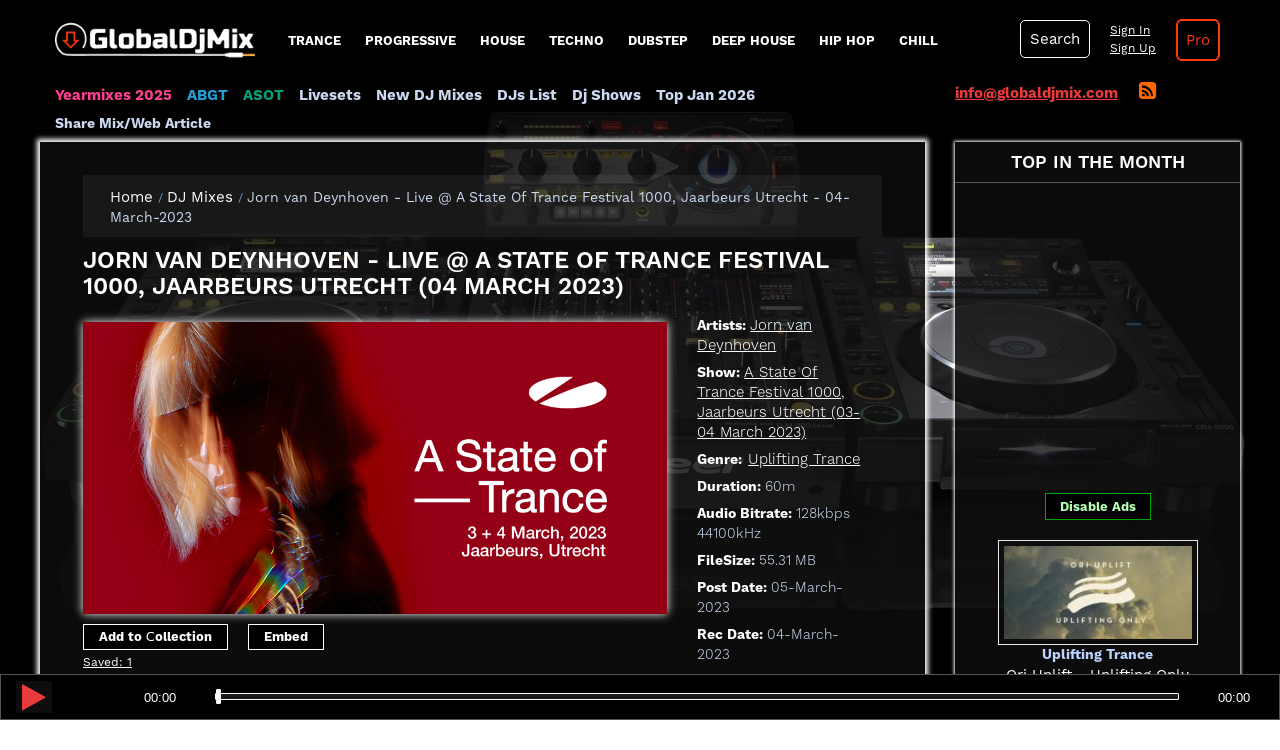

--- FILE ---
content_type: text/html; charset=UTF-8
request_url: https://globaldjmix.com/livedjsets/jorn-van-deynhoven-live-a-state-of-trance-festival-1000-jaarbeurs-utrecht-2023-march-04
body_size: 14317
content:
<!DOCTYPE html>
<html lang="en">
  <head>
<meta charset="UTF-8">
<title>Jorn van Deynhoven - Live @ A State Of Trance Festival 1000, Jaarbeurs Utrecht (04 March 2023) - Download MP3</title>
<meta name="viewport" content="width=device-width" initial-scale="1" user-scalable="no">
<meta name="description" content="Download Jorn van Deynhoven - Live @ A State Of Trance Festival 1000, Jaarbeurs Utrecht (04 March 2023) music DJ Mix in MP3 format; Audio Bitrate: 128kbps 44100kHz; FileSize: 55.31 MB; Genre: Uplifting Trance; Duration: 60:18. Listen online.">
<meta name="keywords" content="Live @ A State Of Trance Festival 1000, Jaarbeurs Utrecht, Jorn van Deynhoven, Uplifting Trance, Download MP3, Listen Free, Playlist/Tracklist, DJ Music show, stream">
<meta property="og:title" content="Jorn van Deynhoven - Live @ A State Of Trance Festival 1000, Jaarbeurs Utrecht (04 March 2023) - Download MP3">
<meta property="og:type" content="music.song">
<meta property="og:description" content="Jorn van Deynhoven - Live @ A State Of Trance Festival 1000, Jaarbeurs Utrecht (2023-03-04) - Listen/Download!">
<meta property="og:url" content="https://globaldjmix.com/jorn-van-deynhoven-live-a-state-of-trance-festival-1000-jaarbeurs-utrecht-2023-march-04">
<meta property="og:image" content="https://globaldjmix.com/files/download/a_state_of_trance_festival_1000_jaarbeurs.png">
<meta name="robots" content="index, follow, max-image-preview:large, max-snippet:-1, max-video-preview:-1"/>
<meta property="article:published_time" content="2023-03-05T17:09:39+02:00"/>
<script async src="//pagead2.googlesyndication.com/pagead/js/adsbygoogle.js"></script>
<script type="text/javascript" src="/dist/js/jquery-1.11.1.min.js"></script>
<link rel="shortcut icon" href="/files/img/favicon.png" type="image/png">    
<script type="text/javascript" src="/dist/js/style.js?v=1.0"></script>
<script type="text/javascript" src="/dist/js/animate.js?v=3.1"> </script>
<script type="text/javascript" src="/dist/js/script.js?v=6.2"></script>
<link href="/dist/css/vendor/bootstrap.min.css" rel="stylesheet">
<link href="/dist/css/flat-ui.min.css" rel="stylesheet">
<link href="/dist/css/style.css?v=24.9" rel="stylesheet">

<link href="/dist/css/responsive.css?v=10.9" rel="stylesheet"> 

<link href="/dist/css/capcha.css?v=1.0" rel="stylesheet">   
   
<!-- Google Analytics -->
<script>
window.ga=window.ga||function(){(ga.q=ga.q||[]).push(arguments)};ga.l=+new Date;
ga('create', 'UA-67611465-1', 'auto');
ga('send', 'pageview');
</script>
<script async src='https://www.google-analytics.com/analytics.js'></script>
<!-- End Google Analytics -->  
<link rel="canonical" href="https://globaldjmix.com/jorn-van-deynhoven-live-a-state-of-trance-festival-1000-jaarbeurs-utrecht-2023-march-04/" />
 
  
  
<script src="https://apis.google.com/js/platform.js" async defer> {lang: 'ru'} </script>
<link rel="alternate" type="application/rss+xml" title="GlobalDjMix.com &raquo; RSS Feed" href="http://globaldjmix.com/rss" />
<script src="/files/libraries/star-rating-svg-master/src/jquery.star-rating-svg.js?v=1.0"></script>
<link rel="stylesheet" type="text/css" href="/files/libraries/star-rating-svg-master/src/css/star-rating-svg.css">
<!--End if controll page-->  
<script src="/files/libraries/clipboard.js-master/dist/clipboard.js"></script>
</head>
<body   class="livedjsets">
	        <div class="container">
        <div class="system-message"></div>
        <div class="system-container"></div>
    </div>
            <div class="main-menu row">      
                <!--jQuery-Autocomplete-master-->
<script type="text/javascript" src="/files/libraries/jQuery-Autocomplete-master/dist/jquery.autocomplete.min.js"></script>
    <nav class="navbar navbar-inverse navbar-embossed">
        <div class="col-md-2 padding-left-0 logo-wr">
            <button type="button" class="navbar-toggle" data-toggle="collapse" data-target="#navbar-collapse-01">
              <span class="sr-only">Toggle navigation</span>
            </button>
              <a href="/" id="logo" title="GlobalDJMix - Best DJ Mixes & Live Sets">
                <img width="200" src="/files/img/logo-smart.png" alt="GlobalDJMix - Best DJ Mixes & Live Sets" class="logo-site">                    
              </a>
              <div class="ajax-wrapper"> 
	<img src="/dist/img/ajax-loader.gif" alt="" width="50" id="img_load">
</div>        </div>
        <div class="navbar-collapse collapse main-menu-container"  id="navbar-collapse-01">
            <div   class="form-search hidden"><div   class="wrapper-srch"><div   class="col-md-2 srch-elem srch-field-wrapper"><div   class="form-group"><select name="search_type" class="search-field" >
			<option value="mixes" selected > Mixes </option>
			<option value="artists"  > Artists </option>
			<option value="shows"  > Shows </option>
	</select></div></div><div   class="col-md-8 srch-elem"><div class="form-group"> 
	  	<input type="text" autocomplete="off" class="form-control search-field" id="search-field" name="search" placeholder="Enter mix title or artist name" required="" >
</div> </div><div   class="col-md-1 srch-elem"><button   type="button"  id="search-submit">Search</button></div></div><div   class="autocomplete"></div></div>            <ul class="nav navbar-nav mainmenu navbar-left">                 
            <li class="item-menu menu-hover-item" data-chld-id="34">
<a href="/style-mixes/trance" class="text-shadow">Trance</a>		
<ul class="chld-item-menu" id="chld-34">
<li class="item-menu">
<a href="/style-mixes/vocal-trance" class="text-shadow">Vocal Trance</a></li>
<li class="item-menu">
<a href="/style-mixes/uplifting-trance" class="text-shadow">Uplifting Trance</a></li>
		
		<li class="item-menu">
<a href="/style-mixes/goa-psy-trance" class="text-shadow">Goa Psy Trance</a></li>
		<li class="item-menu">
<a href="/style-mixes/melodic-trance" class="text-shadow">Melodic Trance</a></li>
		<li class="item-menu">
<a href="/style-mixes/progressive-trance" class="text-shadow">Progressive Trance</a></li>
		<li class="item-menu">
<a href="/style-mixes/tech-trance" class="text-shadow">Tech Trance</a></li>
	<li class="item-menu">
<a href="/style-mixes/epic-trance" class="text-shadow">Epic Trance</a></li>		
</ul>
</li>
<li class="item-menu menu-hover-item" data-chld-id="35">
<a href="/style-mixes/progressive-house" class="text-shadow">progressive</a><ul class="chld-item-menu" id="chld-35">
<li class="item-menu">
<a href="/style-mixes/dark-progressive" class="text-shadow">Dark Progressive</a></li>
<li class="item-menu">
<a href="/style-mixes/melodic-progressive" class="text-shadow">Melodic Progressive</a></li>
<li class="item-menu">
<a href="/style-mixes/progressive-psy" class="text-shadow">Progressive Psy</a></li>
</ul>
</li>
<li class="item-menu menu-hover-item" data-chld-id="36">
<a href="/style-mixes/house" class="text-shadow">House</a>		
<ul class="chld-item-menu" id="chld-36">
		<li class="item-menu">
<a href="/style-mixes/afro-house" class="text-shadow">Afro House</a></li>
		<li class="item-menu">
<a href="/style-mixes/deep-house" class="text-shadow">Deep House</a></li>
		<li class="item-menu">
<a href="/style-mixes/deep-nudisco" class="text-shadow">Deep NuDisco</a></li>
		<li class="item-menu">
<a href="/style-mixes/disco-house" class="text-shadow">Disco House</a></li>
		<li class="item-menu">
<a href="/style-mixes/dutch-house" class="text-shadow">Dutch House</a></li>
		<li class="item-menu">
<a href="/style-mixes/electro-house" class="text-shadow">Electro House</a></li>
		<li class="item-menu">
<a href="/style-mixes/funky-house" class="text-shadow">Funky House</a></li>
		<li class="item-menu">
<a href="/style-mixes/garage-house" class="text-shadow">Garage house</a></li>
		<li class="item-menu">
<a href="/style-mixes/indie-dance" class="text-shadow">Indie Dance</a></li>
		<li class="item-menu">
<a href="/style-mixes/soulful-house" class="text-shadow">Soulful House</a></li>
		<li class="item-menu">
<a href="/style-mixes/south-african-house" class="text-shadow">South African House</a></li>
		<li class="item-menu">
<a href="/style-mixes/tribal-house" class="text-shadow">Tribal House</a></li>
		<li class="item-menu">
<a href="/style-mixes/vocal-deep-house" class="text-shadow">Vocal Deep House</a></li>
</ul>
</li>

<li class="item-menu menu-hover-item" data-chld-id="37">
<a href="/style-mixes/techno" class="text-shadow">Techno</a>		
<ul class="chld-item-menu" id="chld-37">
		<li class="item-menu">
<a href="/style-mixes/acid" class="text-shadow">Acid</a></li>
		<li class="item-menu">
<a href="/style-mixes/afro-tech" class="text-shadow">Afro Tech</a></li>
		<li class="item-menu">
<a href="/style-mixes/deep-tech" class="text-shadow">Deep Tech</a></li>
		<li class="item-menu">
<a href="/style-mixes/detroit-techno" class="text-shadow">Detroit Techno</a></li>
		<li class="item-menu">
<a href="/style-mixes/dub-techno" class="text-shadow">Dub Techno</a></li>
		<li class="item-menu">
<a href="/style-mixes/electro" class="text-shadow">Electro</a></li>
		<li class="item-menu">
<a href="/style-mixes/electronica" class="text-shadow">Electronica</a></li>
		<li class="item-menu">
<a href="/style-mixes/hardstyle" class="text-shadow">Hardstyle</a></li>
		<li class="item-menu">
<a href="/style-mixes/minimal" class="text-shadow">Minimal</a></li>
		<li class="item-menu">
<a href="/style-mixes/tech-house" class="text-shadow">Tech House</a></li>
		<li class="item-menu">
<a href="/style-mixes/underground-techno" class="text-shadow">Underground Techno</a></li>
</ul>
</li>
<li class="item-menu menu-hover-item" data-chld-id="1121">
<a href="/style-mixes/dubstep" class="text-shadow">Dubstep</a>		
<ul class="chld-item-menu" id="chld-1121">
<li class="item-menu">
<a href="/style-mixes/bachata" class="text-shadow">Bachata</a></li>
<li class="item-menu">
<a href="/style-mixes/breaks" class="text-shadow">Breaks</a></li>
<li class="item-menu">
<a href="/style-mixes/drum-and-bass" class="text-shadow">Drum and Bass</a></li>
<li class="item-menu">
<a href="/style-mixes/hip-hop" class="text-shadow">Hip Hop</a></li>
<li class="item-menu">
<a href="/style-mixes/moombahton" class="text-shadow">Moombahton</a></li>
<li class="item-menu">
<a href="/style-mixes/rap" class="text-shadow">Rap</a></li>
<li class="item-menu">
<a href="/style-mixes/rnb" class="text-shadow">RnB</a></li>
<li class="item-menu">
<a href="/style-mixes/trap" class="text-shadow">Trap</a></li>
</ul>
</li>
<li class="item-menu menu-hover-item" data-chld-id="36">
<a href="/style-mixes/deep-house" class="text-shadow">Deep House</a>		
<ul class="chld-item-menu" id="chld-36-2">
<li class="item-menu">
	<a href="/style-mixes/deep-nudisco" class="text-shadow">Deep NuDisco</a>			
</li>
<li class="item-menu">
	<a href="/style-mixes/vocal-deep-house" class="text-shadow">Vocal Deep House</a>				
</li>
<li class="item-menu">
		<a href="/style-mixes/deep-tech" class="text-shadow">Deep Tech</a>				
	</li>
</ul>
</li>
<li class="item-menu menu-hover-item" data-chld-id="36">
<a href="/style-mixes/hip-hop" class="text-shadow">Hip Hop</a>		
<ul class="chld-item-menu" id="chld-36-5">
<li class="item-menu">
	<a href="/style-mixes/rap" class="text-shadow">Rap</a>				
</li>
<li class="item-menu">
	<a href="/style-mixes/rnb" class="text-shadow">RnB</a>				
</li>
</ul>
</li>
<li class="item-menu menu-hover-item" data-chld-id="36">
<a href="/style-mixes/chillout" class="text-shadow">Chill</a>	
<ul class="chld-item-menu" id="chld-36-3">
<li class="item-menu">
	<a href="/style-mixes/ambient" class="text-shadow">Ambient</a>				
</li>
<li class="item-menu">
	<a href="/style-mixes/lounge" class="text-shadow">Lounge</a>				
</li>
</ul>
</li>

                      </ul>
        </div>
        <div class="main-menu-search-container clearfix relative">
            <div class="position-relative go-pro-link-menu float-right site-text go-pro-link pro-disabled" title="Go Pro on GlobalDjMix">                    
                <a href="/go-pro"   class="action-link simple-ajax-popup">Pro</a> 
                 
                                                      
            </div> 
            <div class="user-info position-relative">
                <div class="username">
    <div class="user-login position-relative">
        <a href="/get-auth-form" class="user-sign-link action-link simple-ajax-popup">Sign In</a> </br> <a href="/get-sign-up-form" class="user-sign-link action-link simple-ajax-popup">Sign Up</a>            </div>
</div>
                    
                <div class="hidden position-absolute user-carete">
	<div class="user-carete-link-wrapper"><a href="/user" >Dashboard</a></div>	
	<div class="user-carete-link-wrapper"><a href="/my-collections" >My Collection</a></div>
		<div class="user-carete-link-wrapper"><a href="/logout&type=ajax" >Logout</a></div>
</div>            </div>
            <div class="search-pane">
                <a href="javascript:void(0);"   class="srch"  id="show-srch">Search</a>            </div>                           
        </div>
    </nav> 
<script src="/dist/js/flat-ui.min.js"></script>
<script src="/docs/assets/js/application.js"></script><script type="text/javascript"> 
var b_type = $(document).find('[name=search_type]').val();   
$('#search-field').autocomplete({
    serviceUrl: '/search-json-reaponse&b_type=' + b_type,
    deferRequestBy: 700,
    onSelect: function (suggestion) {
        //console.log(suggestion);
        if(b_type == 'mixes') {
            window.location = '/' + suggestion.page_name;
        }
        if(b_type == 'artists') {
            window.location = '/' + suggestion.page_name;
        }
        if(b_type == 'shows') {
            window.location = '/livesets-mixes-podcasts-radioshow/' + suggestion.url;
        }             
    },
    onSearchComplete: function (query, suggestion) {
        //console.log(suggestion);            
    }
});
$(document).on('change', '[name=search_type]', function(e){
    b_type = $(this).val(); 
    console.log(b_type);
    $('#search-field').autocomplete({
        serviceUrl: '/search-json-reaponse&b_type=' + b_type,
        deferRequestBy: 700,
        onSelect: function (suggestion) {
            //console.log(suggestion);
            if(b_type == 'mixes') {
                window.location = '/' + suggestion.page_name;
            }
            if(b_type == 'artists') {
                window.location = '/livedj/' + suggestion.page_name;
            }
            if(b_type == 'shows') {
                window.location = '/livesets-mixes-podcasts-radioshow/' + suggestion.url;
            }
                        
        },
        onSearchComplete: function (query, suggestion) {
            //console.log(suggestion);            
        }
    });       
});
</script>
 
            
    </div>
        <div class="a-menu-wrapper row">
        <div class="col-md-9 padding-left-0 advanced-menu">
	<nav class="navbar navbar-inverse navbar-embossed">
		<ul>	
				<li><a href="/yearmixes-2025"   class="yearmixes-2024">Yearmixes 2025</a></li>
				<li><a href="/livesets-mixes-podcasts-radioshow/group-therapy-abgt-download-mp3"   class="group-therapy-abgt-download-mp3">ABGT</a></li>
				<li><a href="/livesets-mixes-podcasts-radioshow/armin-van-buuren-a-state-of-trance-asot-download-mp3"   class="armin-van-buuren-a-state-of-trance-asot-download-mp3">ASOT</a></li>				
				<li class="item-menu"><a href="/livesets" >Livesets</a></li>
				<li><a href="/livedjsets"   class="new-dj-mixes-link">New DJ Mixes</a></li>
				<li><a href="/livedj" >DJs List</a></li>
				<li><a href="/livesets-mixes-podcasts-radioshow" >Dj Shows</a></li>
				
				<li>
										<a href="/best-mixes/2026-01" >Top Jan 2026</a>									</li> 	
					
			<li><a href="/share-dj-mixes"   class="guest-posting-index adv-link">Share Mix/Web Article</a></li>
		</ul>
  	</nav class="navbar navbar-inverse navbar-embossed">
  	     
</div>
<div class="col-md-3 text-mail-rss">
	<div>    
		<div class="inline-block">
		  <a id="mailto" href="mailto:info@globaldjmix.com">info@globaldjmix.com</a>
		</div>
		<div class="inline-block margin-left-15">
		  <a href="/rss"   class="rss-icon"><i class="fa fa-rss-square"></i></a>		</div>  
	</div>  
            
</div>

    </div>
    <!--<div class="row">
    	<div class="error">
			<h6>File server "Box" is currently unavailable. Sorry for the inconvenience.</h6>
		</div>
	</div>-->
          
            <div class="system-messages">
        <div class="row">
                    </div>
    </div> 
    <div class="content">
                    <div class="row">
<div class="page-single-mix clearfix">
<div class="col-md-9 single-mix-main-body">
<input type="text" hidden="hidden" value="50675" id="bid">
<article class="mix-block single-panel-wrapper" itemscope itemtype="https://schema.org/MusicRecording"> <!-- itemscope itemtype="https://schema.org/PodcastEpisode"-->
     <meta itemprop="inLanguage" content="en-US"> 
        <div class="single-panel" role="main">
                <div class="bredcrumbs clearfix">
            <ol vocab="https://schema.org/" typeof="BreadcrumbList">
              <li property="itemListElement" typeof="ListItem">
                <a property="item" typeof="WebPage" href="https://globaldjmix.com" class="breadcrumbs-link">
                    <span property="name">Home</span> 
                </a>   
                <meta property="position" content="1">              
              </li>
               <li class="breadcrumbs-separate"> / </li>
                <li property="itemListElement" typeof="ListItem">     
                    <a href="/livedjsets" class="breadcrumbs-link" property="item" typeof="WebPage" >
                        <span property="name">DJ Mixes</span>
                    </a>
                    <meta property="position" content="2">    
                </li>
                <li class="breadcrumbs-separate"> / </li>              
              <li property="itemListElement" typeof="ListItem">
                                    <span class="site-text font-size-14" property="name">
                                                    Jorn van Deynhoven - Live @ A State Of Trance Festival 1000, Jaarbeurs Utrecht - 04-March-2023                                            </span>  
                    <meta property="position" content="3">
                      
              </li>
            </ol>
        </div>
                <header class="mix-title-wrapper">                
                                    <h1 style="color: #fff;" class="header-title" itemprop="name">Jorn van Deynhoven - Live @ A State Of Trance Festival 1000, Jaarbeurs Utrecht (04 March 2023)</h1>                        </header>  
        <meta itemprop="about" content="Live @ A State Of Trance Festival 1000, Jaarbeurs Utrecht - Uplifting Trance DJ Mix show by Jorn van Deynhoven in MP3 format free. Recorded at 04 March 2023. The finest quality 128kbps 44100kHz, filesize: 55.31 MB at high speed source.">  
        <section class="top-single clearfix">
            <div class="col-md-9 padding-left-0-resp">
                <div class="mix-image-single">
                    <a href="/files/download/a_state_of_trance_festival_1000_jaarbeurs.png" class="image-popup-vertical-fit"
                       title="Jorn van Deynhoven" itemprop="image" itemscope itemtype="https://schema.org/ImageObject">
                        <img class="single-image" src="/files/download/a_state_of_trance_festival_1000_jaarbeurs.png"
                             alt="Jorn van Deynhoven - Live @ A State Of Trance Festival 1000, Jaarbeurs Utrecht - 04 March 2023"
                             title="Jorn van Deynhoven - Live @ A State Of Trance Festival 1000, Jaarbeurs Utrecht - 04 March 2023">                                
                        <meta itemprop="url" content="https://globaldjmix.com/files/download/a_state_of_trance_festival_1000_jaarbeurs.png                      
                            <meta itemprop="width" content="660">
                        <meta itemprop="height" content="330">
                    </a>                    
                </div>
                <script type="text/javascript">
      $(document).ready(function() {

        $('.image-popup-vertical-fit').magnificPopup({
          type: 'image',
          closeOnContentClick: true,
          mainClass: 'mfp-img-mobile',
          image: {
            verticalFit: true
          }
          
        });

        $('.image-popup-fit-width').magnificPopup({
          type: 'image',
          closeOnContentClick: true,
          image: {
            verticalFit: false
          }
        });

        $('.image-popup-no-margins').magnificPopup({
          type: 'image',
          closeOnContentClick: true,
          closeBtnInside: false,
          fixedContentPos: true,
          mainClass: 'mfp-no-margins mfp-with-zoom', // class to remove default margin from left and right side
          image: {
            verticalFit: true
          },
          zoom: {
            enabled: true,
            duration: 300 // don't foget to change the duration also in CSS
          }
        });

      });
    </script>                				<div class="row">
	                <div class="col-md-12 shared-wrapper clearfix">

	                	<div class="float-left-blocks shared collection-btn margin-left-0">
	                		<button class="site-share link-for-player-white add-collection " type="button" title="Add to my collection">
	Add to Сollection</button>

<div class="user-saved relative">
	<div class="user-saved-base">
		<span>Saved: 1</span>
	</div>
	<div class="user-saved-block-list hidden">		
		<table>
			<thead></thead>
			<tbody>
						<tr><td>
				<img   src="/files/flags/png/none.png"  class="flag"  title="">			</td>
			<td>
								<i class="fa user-activity-icon fa-check-circle" aria-hidden="true" title="Confirmed Account"></i>
							</td>
			<td>
				Kaiux Primex		
			</td> 
			</tr>
							
			</tbody>
		</table>	
	</div>
</div>
	                	</div> 

	                    	                	<div class="float-left-blocks shared">
	                		<button class="site-share link-for-player-white" id="embed-widget" type="button">Embed</button>
	                	</div> 
	                     
	                    <div class="shared facebook float-left-blocks">
	                        <div id="fb-root"></div>                       
	                        <div class="fb-share-button" data-href="https://globaldjmix.com/livedjsets/jorn-van-deynhoven-live-a-state-of-trance-festival-1000-jaarbeurs-utrecht-2023-march-04" data-width="100px" data-layout="button_count"></div>
	                    </div>
                        <!-- Load Facebook SDK for JavaScript -->
                        <script>(function(d, s, id) {
                        var js, fjs = d.getElementsByTagName(s)[0];
                        if (d.getElementById(id)) return;
                        js = d.createElement(s); js.id = id;
                        js.src = "https://connect.facebook.net/en_US/sdk.js#xfbml=1&version=v3.0";
                        fjs.parentNode.insertBefore(js, fjs);
                        }(document, 'script', 'facebook-jssdk'));</script>
	                </div> 
                </div>
                                                 
                <div id="toc_container" class="have_bullets margin-top-20 hidden">
                    <ul class="toc_list">
                                                    <li><a href="#listen-online">#Listen Online</a></li>
                                                                        <li><a href="#download-listen">#Download</a></li>
                                                                    </ul>
                </div>
                            </div> 
            <div class="col-md-3" itemscope itemtype="https://schema.org/AudioObject">
            	<meta itemprop="caption" content="Download" />
            	            	<meta itemprop="playerType" content="Silverlight" />
            	            	<meta itemprop="description" content="Jorn van Deynhoven - Live @ A State Of Trance Festival 1000, Jaarbeurs Utrecht (04 March 2023)" />
                <meta itemprop="encodingFormat" content="audio/mpeg" />
                <meta itemprop="contentUrl" content="http://files.globaldjmix.com/2023/03/04/asot_1000/Jorn van Deynhoven - A State Of Trance Festival 1000, Jaarbeurs Utrecht (2023-03-04).mp3"></meta>
                
                                <div class="artist-single-item single-item-field">
                    <span class="prop-info">
                        Artists:
                    </span>
                                        <span class="prop-value"><a href="/jorn-van-deynhoven"   class="single-info-link">Jorn van Deynhoven</a></span>
                     
                </div>               
                                                <div class="rec-date-single-item single-item-field">
                    <span class="prop-info">
                        Show:
                    </span>
                    <span class="prop-value"><a href="/livesets-mixes-podcasts-radioshow/a-state-of-trance-festival-1000-jaarbeurs-utrecht-03-04-march-2023-download-mp3"   class="single-info-link">A State Of Trance Festival 1000, Jaarbeurs Utrecht (03-04 March 2023)</a></span>
                </div>
                 
                <div class="genre-single-item  single-item-field">
                    <span class="prop-info">
                        Genre:</span>
                <span class="prop-value">
                    <a href="/style-mixes/uplifting-trance"   class="single-info-link">Uplifting Trance</a>                </span>
                </div>
				                                    <div class="duration-single-item single-item-field">
                    <span class="prop-info">
                        Duration:
                    </span>
                    <span class="prop-value">60m</span>
                    <meta itemprop="duration" content="" />
                </div>
                                                <div class="quality-single-item single-item-field">
                    <span class="prop-info">
                        Audio Bitrate:
                    </span>
                    <span class="prop-value">
                                                128kbps 44100kHz                        <meta itemprop="bitrate" content="128000" />
                    </span>
                </div>
            	            	                <div class="size-single-item single-item-field">
                    <span class="prop-info">
                        FileSize:
                    </span>
                    <span class="prop-value">55.31 MB</span>
                    <meta itemprop="contentSize" content="56637" />
                </div>
                                <div class="post-date-single-item single-item-field">
                    <span class="prop-info">
                        Post Date:
                    </span>
                    <span class="prop-value">05-March-2023</span>
                    <meta itemprop="uploadDate" content="2023-03-05T17:09:39+02:00" />
                </div>
                <div class="rec-date-single-item single-item-field">
                    <span class="prop-info">
                                                    Rec Date:
                                            </span>
                    <span class="prop-value">04-March-2023</span>
                </div>                               
            </div>
        </section> <!--End top single--> 

                <section class="embed-source single-item-field margin-top-30 hidden">
            
        </section>
         
             
                <div class="gdjm-player" id="listen-online">
	<div class="prop-info">  
	                          
        <h2 class="site-text">
        	Listen Online
    	</h2>
    	    
			<input type="hidden" name="show_introduce_seconds" value="40">
		<input type="hidden" name="show_id" value="422">
	    </div>
	<input type="hidden" name="audio-src" value="https://stream78.hearthis.at/listen.mp3?id=8315981&track=64b494z2x2y2x243v2c44364l5e454d4z2a474i5b4w223y2w2035384a403z2e534k4y594&key=8932168&t=-62169987208">
			<input type="hidden" name="audio-bid" value="50675">
			<table class="player-table">
		<tbody>
			<tr>
				<td class="td-pl">
					<div class="pl-cntr">
						<img alt="Play DJ Mix" src="/files/img/Rolling-1s-200px.gif" width="34" class="load-audio hidden">
						<button type="button" class="play-audio" title="Listen Jorn van Deynhoven - Live @ A State Of Trance Festival 1000, Jaarbeurs Utrecht (04 March 2023)">
							<i class="fa fa-play" aria-hidden="true"></i>
						</button>
						<button type="button" class="resume-audio hidden"  title="Listen Jorn van Deynhoven - Live @ A State Of Trance Festival 1000, Jaarbeurs Utrecht (04 March 2023)">
							<i class="fa fa-play" aria-hidden="true"></i>
						</button>
						<button type="button" class="pause-audio hidden" title="Pause Jorn van Deynhoven - Live @ A State Of Trance Festival 1000, Jaarbeurs Utrecht (04 March 2023)">
							<i class="fa fa-pause" aria-hidden="true"></i>
						</button>
					</div>
				</td>
				<td class="td-el">
					<time class="we-audio-controls__time we-audio-controls__time--remaining time-value" role="timer">00:00</time>
				</td>
				<td class="td-tl">
					<div class="time-line">
						<input type="range" id="seek-slider" class="time-elapsed" max="100" value="0" disabled>
					</div>
				</td>
				<td class="td-tv">
					<time class="we-audio-controls__time we-audio-controls__time--remaining time-elapsed" role="timer">00:00</time>
				</td>
			</tr>
			<!--<tr class="playing-track-name-tr">
				<td colspan="4" class="">
					<div class="playing-track-name"></div>
				</td>
			</tr>-->
						<tr class="visualizer-container hidden">
				<td colspan="4" class="td-canvas">
					<canvas id='canvas'></canvas>
				</td>
			</tr>
		</tbody>
	</table>
	</div>
<div class="audio-wp"></div>
<script type="text/javascript">
	$(document).ready(function(){
		var duration = 0;
		var showAdsMsg = false;
		var multiple = 59;
		var checkRoundSec = 0
		var tracks = [];
		var minutesPerTrack = 0;
		//var trackTimes[] = {sec: 0, trackName: 'Start Show'};
		var trackTimes = [];
		var autoplay = $(document).find('[name=autoplay]').val();
		if(autoplay == 'autoplay') {
			playAudio();
		}
		$(document).on('click', '.play-audio', function(e){
			playAudio();
		});
		$(document).on('click', '.pause-audio', function(e){
			audioObj.pause();
			$(this).addClass('hidden');
			$(document).find('.resume-audio').removeClass('hidden');
		});
		$(document).on('click', '.resume-audio', function(e){
			audioObj.play();
			$(this).addClass('hidden');
			$(document).find('.pause-audio').removeClass('hidden');
			showAdsMsg = false;
		});	
		$(document).on('change', '#seek-slider', function(e){
			var pos = $(this).val();	
			if(typeof audioObj !== 'undefined') {		
				seek = audioObj.duration * (pos / 100);
				audioObj.currentTime = seek;
			}
		});

		$(document).on('click', '.play-pos', function(e){
			var minutes = 0;
			var secundes = 0;
			var hours = 0;
			var posMin = $(this).text();
			var posP = posMin.split(':');
			if(posP.length == 2) {
				var minutes = posP[0];
				var secundes = posP[1];
			}
			if(posP.length == 3) {
				var minutes = posP[1];
				var secundes = posP[2];
				var hours = posP[0];
			}
			secundes = parseInt(hours * 60 * 60) + parseInt(minutes * 60) + parseInt(secundes);
			if(typeof audioObj === "undefined") {
				playAudio(secundes);
			} else {
				audioObj.currentTime = secundes;
			}
		});

		$(document).on('click', '.enable-play', function(e) {
			$(document).find('.gdjm-player').show();
			playAudio();
			$(this).hide();

		});

		function playAudio(secundes) {
			if(secundes == undefined) {
				secundes = 0;
			}
			try {
				setTimeout(isAudioPlay, 30000);
				$(document).find('.play-audio').addClass('hidden');
				$(document).find('.load-audio').removeClass('hidden');				
				var a = document.createElement("audio");
				var src = $(document).find('[name=audio-src]').val();				
				var audio_bid = $(document).find('[name=audio-bid]').val();	
				$(document).find('.show-tracklist').trigger('click');
				if(src.indexOf('https://soundcloud.com') > -1) {
					var server_url = '/soundcloud';
				    AjaxRequest(server_url, function(data){            
				        var json = JSON.parse(data);
				        if (json.success == true) {
				            audioObj = new Audio(json.url);
							audioObj.currentTime = secundes;
							audioObj.play();
							if(audio_bid !== undefined) {
								pplay(audio_bid);
							}
							audioObj.ontimeupdate = function() {innerTime()};			
							$(document).find('#seek-slider').val(0);
							$(document).find('#seek-slider').removeProp('disabled');
				        } else {
				            Message('error', json.messages.error.message, json.messages.error.header, false, json.errors);
				        }
				    }, 'GET', {url: src, bid: audio_bid});
				} else if(src.indexOf('https://www.youtube.com') > -1) {
					var server_url = '/youtube';
				    AjaxRequest(server_url, function(data){            
				        var json = JSON.parse(data);
				        if (json.success == true) {
				            audioObj = new Audio(json.url);
							audioObj.currentTime = secundes;
							audioObj.play();
							if(audio_bid !== undefined) {
								pplay(audio_bid);
							}
							audioObj.ontimeupdate = function() {innerTime()};			
							$(document).find('#seek-slider').val(0);
							$(document).find('#seek-slider').removeProp('disabled');
				        } else {
				            Message('error', json.messages.error.message, json.messages.error.header, false, json.errors);
				        }
				    }, 'GET', {url: src, bid: audio_bid});
				} else if(src.indexOf('https://www.friskyradio.com') > -1) {
					console.log(src.indexOf('friskyradio.com'));
					var server_url = '/friskyradio';
				    AjaxRequest(server_url, function(data){            
				        var json = JSON.parse(data);
				        console.log(json);
				        if (json.success == true) {
				            audioObj = new Audio(json.url);
							audioObj.currentTime = secundes;
							audioObj.play();
							if(audio_bid !== undefined) {
								pplay(audio_bid);
							}
							audioObj.ontimeupdate = function() {innerTime()};			
							$(document).find('#seek-slider').val(0);
							$(document).find('#seek-slider').removeProp('disabled');
							$(document).find('.animate-height').css('height', '0px');
				        } else {
				            Message('error', json.messages.error.message, json.messages.error.header, false, json.errors);
				        }
				    }, 'GET', {url: src, bid: audio_bid});
				} else {	
					audioObj = new Audio(src);
					audioObj.currentTime = secundes;
					audioObj.play();
					if(audio_bid !== undefined) {
						pplay(audio_bid);
					}
					audioObj.ontimeupdate = function() {innerTime()};			
					$(document).find('#seek-slider').val(0);
					$(document).find('#seek-slider').removeProp('disabled');	
				}						
			} catch {

			}
		}

		function innerTime() 
		{
			var date = new Date(null);			
			cSec = audioObj.currentTime;
			date.setSeconds(cSec); // specify value for SECONDS here			
			if(duration == 0) {
				duration = audioObj.duration;				
			}
			var width = (cSec/duration) * 100;
			//***** Elapsed *******************
			var elapredSec = duration - cSec;
			var elapsedDate = new Date(null);
			elapsedDate.setSeconds(elapredSec); // specify value for SECONDS here
			var elapsed = elapsedDate.toISOString().substr(11, 8);
			//************************************
			$(document).find('#seek-slider').val( width );
			var result = date.toISOString().substr(11, 8);
		    $(document).find('.time-value').html(result);
		    $(document).find('.time-elapsed').html(elapsed);
		    if(cSec > 0 && !audioObj.paused) {
		    	$(document).find('.load-audio').addClass('hidden');
		    	$(document).find('.pause-audio').removeClass('hidden');	
		    }
            var tracks = $(document).find('#tracklist-single-item').find('.track');
            if(cSec > 0) {
            	$.each(tracks, function(index, track){
            		var timeCurItemSec = parseInt($(track).data('pos-sec'));
            		var nextSec = parseInt($(tracks[index + 1]).data('pos-sec'));
            		if(nextSec > 0) {
	            		if(typeof nextSec !== 'undefined' && cSec > timeCurItemSec && cSec < nextSec) {
	            			if(!$(track).hasClass('playing-track')) {
	            				$(document).find('#tracklist-single-item').find('.track').removeClass('playing-track');
	            				$(track).addClass('playing-track');
	            			}
	            		}
	            		if(isNaN(nextSec) && cSec > timeCurItemSec) {
	            			if(!$(track).hasClass('playing-track')) {
	            				$(document).find('#tracklist-single-item').find('.track').removeClass('playing-track');
	            				$(track).addClass('playing-track');
	            			}
	            		}
            		}
            	});
            }
		    
		}
		function pplay(bid) {
			var ab = 0;
	        if($(document).find('.adsbygoogle').is(':empty') || $(document).find('.adsbygoogle').html() == undefined){ 
	            var ab = 1;
	        }
            var url = '/listen?bid=' + bid + '&ab=' + ab;
            AjaxRequest(url, function(json){            
                if (json.success == true) {
                	//tracks = json.tracks;   
                	if(json.newCount > 0) {
                		$(document).find('.mix-block').find('.fa-headphones').html('&nbsp' + json.newCount);
                	}               
                } else {
                    Message('error', json.messages.error.message, json.messages.error.header, false, json.errors);
                }
            });
        }
        function isAudioPlay(argument) {
        	if(audioObj.currentTime == 0) {        		
        		$(document).find('.load-audio').addClass('hidden');	
        		$(document).find('.play-audio').removeClass('hidden');
        		$(document).find('.reload-audio-container').removeClass('hidden');
        		$(document).find('.visualizer-container').addClass('hidden');
        		alert('Playback error');
        	}
        }

	});
</script>
<style type="text/css">

	#canvas {
		width: 50%;
		height: 50px;
		float: right;
	}


	.time-dv {
		width: 100%;
    	height: 10px;
	}

	.player-table th,
	.player-table td {
		padding: 5px 10px;
	}

	.gdjm-player {
		/*padding-left: 15px;
		padding-right: 15px;*/
	}

	.thing {
	   -webkit-appearance: value;
	   -moz-appearance:    value;
	   appearance:         value;
	}
	.play-audio .fa,
	.pause-audio .fa,
	.resume-audio .fa {
		font-size: 30px;
		color: #ea3b3b;
	}
	.play-audio,
	.pause-audio,
	.resume-audio {
		background: rgba(14, 14, 14, 0.95) none repeat scroll 0% 0%;
		border: 1px solid black;
	}
	.player-table {
		width: 100%;
		/*background-color: black;*/
	}
	.time-value,
	.time-elapsed {
		color: #fff;
		font-size: 12px;
		text-align: center;
	}
	.pl-cntr {
		width: 45px;
		text-align: center;
	}
	.td-pl {
		width: 9%;
		text-align: center;
		text-align: left;
	}
	.td-tv {
		width: 90px;
		text-align: center;
	}
	.td-el {
		text-align: center;
		width: 90px;
	}
	.time-line {
		width: 100%;
		position: relative;
	}
	.playing-track-name {
		color: #fff;
		font-size: 12px;
		padding-left: 10px;
	}
	input[type="range"] {
	    -webkit-appearance: none;
	    margin-right: 15px;
	    height: 7px;
	    background-color: #fff;
	    border-radius: 5px;
	    background-size: 70% 100%;
	    background-repeat: no-repeat;
	}
	input[type=range]::-webkit-slider-runnable-track {
      	border-radius: 1px;
      	height: 7px;
	  	border: 1px solid #fff;
      	background: rgba(14, 14, 14, 0.95) none repeat scroll 0% 0%;
    }
    input[type=range]::-moz-range-track {
    	border-radius: 1px;
      	height: 7px;
	  	border: 1px solid #fff;
      	background: rgba(14, 14, 14, 0.95) none repeat scroll 0% 0%;
    }
    input[type=range]::-webkit-slider-thumb
     {
      	background: #fff;
      	border: 1px solid #fff;
      	border-radius: 1px;
      	cursor: pointer;
      	width: 5px;
      	height: 15px;
      	-webkit-appearance: none;
      	margin-top: -5px;
      	color: #fff;
        background-size:20px;
        background-repeat: no-repeat;
    }
    input[type=range]::-moz-range-thumb {
		background: #fff;
      	border: 1px solid #fff;
      	border-radius: 1px;
      	cursor: pointer;
      	width: 5px;
      	height: 15px;
      	-webkit-appearance: none;
      	margin-top: -5px;
     	color: #fff;
    }
    input[type="range"]::-moz-range-progress {
    	background: #fff;
    	height: 7px;
    }
    progress {
	  -webkit-appearance: none;
	}
    input[type="range"]::-webkit-progress-bar{
    	background: #fff;
    	height: 7px;
    }
    #seek-slider {
    	cursor: pointer;
    }

    .we-audio-controls__time {
	    flex-shrink: 0;
	    color: #fff;
	    font-feature-settings: "tnum";
	    font-variant-numeric: tabular-nums;
	    font-size: 13px;
	    line-height: 1.38462;
	    font-weight: 400;
	    letter-spacing: -.005em;
	    font-family: "SF Pro Text","SF Pro Icons","Apple WebExp Icons Custom","Helvetica Neue",Helvetica,Arial,sans-serif;
	}
</style>            
                        
 
                        <section class="bottom-single" id="download-listen">
            <div class="pdownload-single-item single-item-field">
                <div class="prop-value">
                    <div class="rating-wrapper centered font-size-12" id="rating-50675">
    <input type="hidden" name="node_type" value="block">
    <input type="hidden" name="id" value="50675">
    <div class="rating"></div>
        <div class="rate_cls" itemprop="aggregateRating" itemscope itemtype="http://schema.org/AggregateRating">   
        Rating: <span id="rating-value" itemprop="ratingValue" content="4.01">4.01</span>/                         
            <span itemprop="bestRating" content="5">5</span>   Votes:                            
            <span id="rating-count" itemprop="reviewCount" content="133">133</span>    
            <meta itemprop="worstRating" content="1">                                                  
        </div>
</div>
<script type="text/javascript">
    $(".rating").starRating({
        starSize: 25,
        emptyColor: 'lightgray',
        hoverColor: '#ea3b3b',
        activeColor: '#ea3b3b', 
        useGradient: false,
        initialRating: 4.01,
        callback: function(currentRating, $el){
            var url = '/?page=set-rating&vote=' + currentRating + '&id=' + 50675 + '&type=ajax&node_type=block' ;
            AjaxRequest('/set-rating', function(data){
                var json = JSON.parse(data);
                $(document).find('#rating-50675').find('#rating-value').html(json.vote_value);
                $(document).find('#rating-50675').find('#rating-count').html(json.vote_count);
            }, 'POST', {vote: currentRating, id: $('[name=id]').val(), node_type: $('[name=node_type]').val()});
        }
    });
</script>                    <div class="animate-height free">
    					<span style="display: none;">
                            Thank you for visiting our site!
                            <a href="javascript:void(0);"   class="ajax-like"  data-like-bid="50675"><i class="fa fa-thumbs-o-up"></i></a>                                                        
                                                            
                                <span class="like-info"><span class="like-count">4</span><span
                                        class="like-text">likes this mix!</span></span>
                                			        </span>
                    </div>
 					 						                    		    <div class="adsense">   
        <!-- Single Mix - Under Download -->
        <ins class="adsbygoogle"
     style="display:inline-block;width:728px;height:90px"
     data-ad-client="ca-pub-4934739311818574"
     data-ad-slot="2085650013"></ins>
        <script>
             (adsbygoogle = window.adsbygoogle || []).push({});
        </script>
    </div>        
                		 					   
                    <div class="download_source">
                    <input type="hidden" name="d_hash" value="016157ff1452eb2362c5643a8980e154">
                                                    <div class="clearfix">
                                <div class="col-md-12">                              
                                <div class="alternative-source">
                                                                                                                                                        <div class="link-wrapper-zippy ">                               
                                                <a href="http://box.globaldjmix.com/media/jorn-van-deynhoven-live-a-state-of-trance-festival-1000-jaarbeurs-utrecht-2023-march-04/EFVYaJ" 
                                                   class="download-link-zippy z-external-link download-animate-link"
                                                   data-block-id="50675" data-link="http://files.globaldjmix.com/2023/03/04/asot_1000/Jorn van Deynhoven - A State Of Trance Festival 1000, Jaarbeurs Utrecht (2023-03-04).mp3" data-animate-time="400" rel="nofollow,noindex,noreferrer"  target="_blank" data-ab="" title="Click to Download MP3 File: Jorn van Deynhoven - Live @ A State Of Trance Festival 1000, Jaarbeurs Utrecht (04 March 2023)">box.download</a>
                                            </div>                      
                                                                           
                                                                                                                                                                        </div>
                                </div>
                            </div>
                              
                    </div>                     
                    <div class="recommended_for_you_container"></div>              
                </div>
            </div>
        </section><!--End bottom single--> 
                        <div class="download-as-pro-user text-align-center margin-top-20">
                <a class="action-link simple-ajax-popup donate-btn" href="/go-pro">Buy Pro User for Disable Ads</a>      
            </div>
                        	            <div class="centered margin-top-30">  
                <a href="javascript:void(0);" class="link-for-player" id="report-broken-link">Report a broken download link</a>
            </div>
            <div class="report-broken-link hidden position-relative">
                <div class="site-wd">
	<form action="/report-broken-link-action" method="POST" id="form-report-broken-link">
	<div class="form-group">
	<table>
		<thead>
			<tr>
				<th></th>
				<th></th>
			</tr>
		</thead>
		<tbody>
							<tr>
					<td>
						<input type="radio" name="broken-link-type" class="site-radio" value="1">
					</td>
					<td>Expired link</td>
				</tr>
							<tr>
					<td>
						<input type="radio" name="broken-link-type" class="site-radio" value="2">
					</td>
					<td>Wrong file</td>
				</tr>
							<tr>
					<td>
						<input type="radio" name="broken-link-type" class="site-radio" value="3">
					</td>
					<td>File not playing</td>
				</tr>
							<tr>
					<td>
						<input type="radio" name="broken-link-type" class="site-radio" value="4">
					</td>
					<td>Access Denied</td>
				</tr>
					</tbody>
	</table>
	</div>
	<div class="form-group">
		<textarea name="report-broken-link-notice" class="site-textarea"></textarea>
	</div>
	<div class="form-group">
		<div class="row text-align-center">
			<div class="inline-block text-align-left">
				<button type="button" class="site-btn-success" id="send-report-broken-link">Submit</button>
			</div>	
			<div class="inline-block text-align-right margin-left-15">
				<button type="button" class="site-btn-cancel" id="cancel-report-broken-link">Cancel</button>
			</div>
		</div>
	</div>
	</form>
</div>            </div>   
             
                <div class="leave-comment-container centered">
            <a href="#new-comment-form" class="link-for-player underline-none">Leave Comment</a>
        </div>
                <section itemprop="publisher" itemscope itemtype="https://schema.org/Person" class="publisher-container">
            <span class="site-text font-size-12">Publisher:</span>
            <div>
                <i class="fa fa-check-circle best-quality site-text" title="Best quality on the web" aria-hidden="true"></i>
                <span itemprop="name" class="color-white">GlobalDjMix</span>
                <meta itemprop="sameAs" content="https://www.facebook.com/globaldjmixx">
                <meta itemprop="sameAs" content="https://twitter.com/GlobalDjMix">
                <meta itemprop="description" content="The best DJ Mixes & Livesets">
            </div>
        </section>
                <section class="center-single">
            <div class="tracklist-single-item single-item-field" id="tracklist-single-item">
                <div class="prop-info tracklist-wrp"><h2 class="site-text">Jorn van Deynhoven - Live @ A State Of Trance Festival 1000, Jaarbeurs Utrecht (04 March 2023) Tracklist / Playlist:</h2></div>
                <div class="prop-value">                    
                    <p></p>
                                                <span>No Tracklist/Playlist</span>
                            
                </div>
            </div>
        </section> <!---End of center single-->
                </section><!--End bottom single-->
        <section class="comments" id="comments-mix" itemscope itemtype="http://schema.org/Comment">            
            <div class="comment-list">
        <div class="comment-item">
    	        	<div class="comment-field user-anonymus">
                <span>ARMANDO</span>&nbsp 
                
                                        <span>
                                            </span> 
                    <span>
                        <img   src="/files/flags/png/none.png"  class="flag"  title="">                    </span> 
                                    
            </div>
    	
        <div class="comment-field comment__">
            <div>NICE</div> 
        </div>        
        <div class="comment-field comment_day">
            <div class="comment__id inline-block margin-right-15">
                ID:11015            </div>
            <div class="inline-block margin-right-15 reply-btn-container">
                <a href="#new-comment-form" class="reply-btn" data-comment-id="11015">Reply</a>
            </div>
            <div class="inline-block">
                <i class="fa fa-calendar-o"></i> <span class="date-time-comment">15 March 2023 03:49</span>
            </div>
        </div> 
            </div>  
    </div>
<form method="POST" id="new-comment-form" action="/set-comment-action" class="margin-top-15">
<legend>All comments are moderated. Spam control!</legend>
<div class="replay-to-info hidden">
	<span class="site-text">Reply to CommentID:</span><span class="rely-comment-id-value site-text"></span>
	<div>
		<button class="cancel-reply-btn" type="button">cancel reply</button>
	</div>
</div>
<div class="comments-ud">
		    <div class="form-group"> 
	        <input type="text" name="comment-user-name" class="gb-input-text" placeholder="Your name">
	    </div> 
		<div class="form-group"> 
        <textarea rows="3" name="comment-text" class="comment-textarea" placeholder="Comment Text"></textarea>
     </div>
     <input type="text" hidden="hidden" name="entity" value="block">
     <input type="hidden" name="reply-to" value="0">
     <input type="hidden" name="entity_id" value="50675">
	    <div class="form-group"> 
	        <div class="glm-capcha">
	<input type="hidden" name="capchaHashAnswer" value="c0c7c76d30bd3dcaefc96f40275bdc0a">
	<input type="hidden" name="capchaUserAnswer" value="10">
	<div class="capcha-text site-text">Captcha! Please, choose number <span class="enter-number">5</span> from this list</div>
	<div class="capcha-numbers">
					<div class="capcha-number-item">
				2			</div>
					<div class="capcha-number-item">
				5			</div>
					<div class="capcha-number-item">
				1			</div>
					<div class="capcha-number-item">
				6			</div>
			</div>
</div>	    </div> 
    <div class="form-group"> 
    	<button type="button" class="link-for-player" id="submit-comment">Submit</button>
    </div>
</div>
</form>        </section>
    </div>
        	<meta itemprop="author" content="Jorn van Deynhoven">
        <meta itemprop="datePublished" content="2023-03-04T00:00:00+02:00">
    <meta itemprop="dateModified" content="2023-03-05T17:39:39+02:00">        
</article>
</div>

<div class="col-md-3 sidebar-top" role="complementary">
     <aside   class="top-downloads homepage-latest clearfix"><div   class="latest-header"><span >Top in the Month</span></div><div   style="width: 250px; padding-top: 25px; margin: auto;">	<ins class="adsbygoogle"
     style="display:block"
     data-ad-format="fluid"
     data-ad-layout-key="-87+2d-g4+bp+sn"
     data-ad-client="ca-pub-4934739311818574"
     data-ad-slot="1469696597"></ins>
        <script>
            (adsbygoogle = window.adsbygoogle || []).push({});
        </script> 
   <div class="download-as-pro-user margin-top-10 text-align-center">
      <a class="action-link simple-ajax-popup donate-btn" href="/go-pro">Disable Ads</a>      
  </div>        
 </div><div   class="item-mix item item-66043"><div class="mix-image">
	<div class="block-artists-item-container"></div>

		<a href="/ori-uplift-uplifting-only-673-ori's-top-50-vocal-uplifters-of-2025-part-2-2026-january-02/"   rel="bookmark"  title="Uplifting Trance DJ Mix: Ori Uplift - Uplifting Only 673 (Ori's Top 50 Vocal Uplifters of 2025 - Part 2)"><img class="mix-img" width="200" src="/files/thumbnails/ori_uplift_presents_-_uplifting_only.jpg" alt="Ori Uplift - Uplifting Only 673 (Ori's Top 50 Vocal Uplifters of 2025 - Part 2)"></a>
	<div class="item-info-wrapper">
							<h4 class="mix-genre centered" title="Uplifting Trance DJ Mix MP3">Uplifting Trance</h4>
			</div> <!--end item-info-wrapper-->
</div>	
		<a href="/ori-uplift-uplifting-only-673-ori's-top-50-vocal-uplifters-of-2025-part-2-2026-january-02/"   rel="bookmark"  title="DJ Mix: Ori Uplift - Uplifting Only 673 (Ori's Top 50 Vocal Uplifters of 2025 - Part 2) Download Free Mp3">Ori Uplift - Uplifting Only 673 (Ori's Top 50 Vocal Uplifters of 2025 - Part 2) (124m)</a>			
		<input type="hidden" value="Ori Uplift">
		
<div class="date-wrapper clearfix">
		<div class="inline-blocks clearfix">
				<div class="col-md-6">            
			<div class="x320" title="320kbps 44100kHz">320</div>
		</div>
					</div>
		<time title="Recorded at" datetime="02/01/2026" class="col-md-6 mix-rec-date">02/01/2026</time>
	<time title="Posted at" datetime="2026-01-03 07:56:26" class="col-md-6 mix-post-date">03/01/2026</time>
	<time class="value duration-mix hidden" title="Song Mix Duration time" datetime="124:35">124:35</time>
</div>   
</div><div   class="item-mix item item-66044"><div class="mix-image">
	<div class="block-artists-item-container"></div>

		<a href="/talla-2xlc-thats-trance-january-2026-2026-january-02/"   rel="bookmark"  title="Uplifting Trance DJ Mix: Talla 2xlc - Thats trance January 2026"><img class="mix-img" width="200" src="/files/thumbnails/talla_2xlc_-_thats_trance.jpg" alt="Talla 2xlc - Thats trance January 2026"></a>
	<div class="item-info-wrapper">
							<h4 class="mix-genre centered" title="Uplifting Trance DJ Mix MP3">Uplifting Trance</h4>
			</div> <!--end item-info-wrapper-->
</div>	
		<a href="/talla-2xlc-thats-trance-january-2026-2026-january-02/"   rel="bookmark"  title="DJ Mix: Talla 2xlc - Thats trance January 2026 Download Free Mp3">Talla 2xlc - Thats trance January 2026 (61m)</a>			
		<input type="hidden" value="Talla 2xlc">
		
<div class="date-wrapper clearfix">
		<time title="Recorded at" datetime="02/01/2026" class="col-md-6 mix-rec-date">02/01/2026</time>
	<time title="Posted at" datetime="2026-01-03 07:56:43" class="col-md-6 mix-post-date">03/01/2026</time>
	<time class="value duration-mix hidden" title="Song Mix Duration time" datetime="61:13">61:13</time>
</div>   
</div><div   class="item-mix item item-66086"><div class="mix-image">
	<div class="block-artists-item-container"></div>

		<a href="/dj-phalanx-uplifting-trance-sessions-781-2026-january-06/"   rel="bookmark"  title="Uplifting Trance DJ Mix: DJ Phalanx - Uplifting Trance Sessions 781"><img class="mix-img" width="200" src="/files/thumbnails/dj_phalanx_-_uplifting_trance_sessions_781_2026-01-06.jpg" alt="DJ Phalanx - Uplifting Trance Sessions 781"></a>
	<div class="item-info-wrapper">
							<h4 class="mix-genre centered" title="Uplifting Trance DJ Mix MP3">Uplifting Trance</h4>
			</div> <!--end item-info-wrapper-->
</div>	
		<a href="/dj-phalanx-uplifting-trance-sessions-781-2026-january-06/"   rel="bookmark"  title="DJ Mix: DJ Phalanx - Uplifting Trance Sessions 781 Download Free Mp3">DJ Phalanx - Uplifting Trance Sessions 781 (68m)</a>			
		<input type="hidden" value="DJ Phalanx">
		
<div class="date-wrapper clearfix">
		<div class="inline-blocks clearfix">
				<div class="col-md-6">            
			<div class="x320" title="320kbps 44100kHz">320</div>
		</div>
					</div>
		<time title="Recorded at" datetime="06/01/2026" class="col-md-6 mix-rec-date">06/01/2026</time>
	<time title="Posted at" datetime="2026-01-07 07:25:05" class="col-md-6 mix-post-date">07/01/2026</time>
	<time class="value duration-mix hidden" title="Song Mix Duration time" datetime="68:17">68:17</time>
</div>   
</div><div   class="item-mix item item-66193"><div class="mix-image">
	<div class="block-artists-item-container"></div>

		<a href="/ori-uplift-uplifting-only-675-2026-january-15/"   rel="bookmark"  title="Uplifting Trance DJ Mix: Ori Uplift - Uplifting Only 675"><img class="mix-img" width="200" src="/files/thumbnails/ori_uplift_presents_-_uplifting_only.jpg" alt="Ori Uplift - Uplifting Only 675"></a>
	<div class="item-info-wrapper">
							<h4 class="mix-genre centered" title="Uplifting Trance DJ Mix MP3">Uplifting Trance</h4>
			</div> <!--end item-info-wrapper-->
</div>	
		<a href="/ori-uplift-uplifting-only-675-2026-january-15/"   rel="bookmark"  title="DJ Mix: Ori Uplift - Uplifting Only 675 Download Free Mp3">Ori Uplift - Uplifting Only 675 (121m)</a>			
		<input type="hidden" value="Ori Uplift">
		
<div class="date-wrapper clearfix">
		<div class="inline-blocks clearfix">
				<div class="col-md-6">            
			<div class="x320" title="320kbps 44100kHz">320</div>
		</div>
					</div>
		<time title="Recorded at" datetime="15/01/2026" class="col-md-6 mix-rec-date">15/01/2026</time>
	<time title="Posted at" datetime="2026-01-15 21:34:09" class="col-md-6 mix-post-date">15/01/2026</time>
	<time class="value duration-mix hidden" title="Song Mix Duration time" datetime="121:31">121:31</time>
</div>   
</div><div   class="item-mix item item-66104"><div class="mix-image">
	<div class="block-artists-item-container"></div>

		<a href="/ori-uplift-uplifting-only-674-2026-january-08/"   rel="bookmark"  title="Uplifting Trance DJ Mix: Ori Uplift - Uplifting Only 674"><img class="mix-img" width="200" src="/files/thumbnails/ori_uplift_presents_-_uplifting_only.jpg" alt="Ori Uplift - Uplifting Only 674"></a>
	<div class="item-info-wrapper">
							<h4 class="mix-genre centered" title="Uplifting Trance DJ Mix MP3">Uplifting Trance</h4>
			</div> <!--end item-info-wrapper-->
</div>	
		<a href="/ori-uplift-uplifting-only-674-2026-january-08/"   rel="bookmark"  title="DJ Mix: Ori Uplift - Uplifting Only 674 Download Free Mp3">Ori Uplift - Uplifting Only 674 (119m)</a>			
		<input type="hidden" value="Ori Uplift">
		
<div class="date-wrapper clearfix">
		<div class="inline-blocks clearfix">
				<div class="col-md-6">            
			<div class="x320" title="320kbps 44100kHz">320</div>
		</div>
					</div>
		<time title="Recorded at" datetime="08/01/2026" class="col-md-6 mix-rec-date">08/01/2026</time>
	<time title="Posted at" datetime="2026-01-08 21:37:18" class="col-md-6 mix-post-date">08/01/2026</time>
	<time class="value duration-mix hidden" title="Song Mix Duration time" datetime="119:57">119:57</time>
</div>   
</div><div   class="item-mix item item-66269"><div class="mix-image">
	<div class="block-artists-item-container"></div>

		<a href="/ori-uplift-uplifting-only-676-2026-january-22/"   rel="bookmark"  title="Uplifting Trance DJ Mix: Ori Uplift - Uplifting Only 676"><img class="mix-img" width="200" src="/files/thumbnails/ori_uplift_presents_-_uplifting_only.jpg" alt="Ori Uplift - Uplifting Only 676"></a>
	<div class="item-info-wrapper">
							<h4 class="mix-genre centered" title="Uplifting Trance DJ Mix MP3">Uplifting Trance</h4>
			</div> <!--end item-info-wrapper-->
</div>	
		<a href="/ori-uplift-uplifting-only-676-2026-january-22/"   rel="bookmark"  title="DJ Mix: Ori Uplift - Uplifting Only 676 Download Free Mp3">Ori Uplift - Uplifting Only 676 (121m)</a>			
		<input type="hidden" value="Ori Uplift">
		
<div class="date-wrapper clearfix">
		<div class="inline-blocks clearfix">
				<div class="col-md-6">            
			<div class="x320" title="320kbps 44100kHz">320</div>
		</div>
					</div>
		<time title="Recorded at" datetime="22/01/2026" class="col-md-6 mix-rec-date">22/01/2026</time>
	<time title="Posted at" datetime="2026-01-22 21:26:27" class="col-md-6 mix-post-date">22/01/2026</time>
	<time class="value duration-mix hidden" title="Song Mix Duration time" datetime="121:3">121:3</time>
</div>   
</div><div   class="item-mix item item-66160"><div class="mix-image">
	<div class="block-artists-item-container"></div>

		<a href="/moniqa-adams-the-couple-moments-of-trance-013-2026-january-12/"   rel="bookmark"  title="Uplifting Trance DJ Mix: Moniqa Adams - The Couple Moments of Trance 013"><img class="mix-img" width="200" src="/files/thumbnails/ah_fm_trance_music_presents.jpg" alt="Moniqa Adams - The Couple Moments of Trance 013"></a>
	<div class="item-info-wrapper">
							<h4 class="mix-genre centered" title="Uplifting Trance DJ Mix MP3">Uplifting Trance</h4>
			</div> <!--end item-info-wrapper-->
</div>	
		<a href="/moniqa-adams-the-couple-moments-of-trance-013-2026-january-12/"   rel="bookmark"  title="DJ Mix: Moniqa Adams - The Couple Moments of Trance 013 Download Free Mp3">Moniqa Adams - The Couple Moments of Trance 013 (57m)</a>			
		<input type="hidden" value="Moniqa Adams">
		
<div class="date-wrapper clearfix">
		<time title="Recorded at" datetime="12/01/2026" class="col-md-6 mix-rec-date">12/01/2026</time>
	<time title="Posted at" datetime="2026-01-13 08:21:06" class="col-md-6 mix-post-date">13/01/2026</time>
	<time class="value duration-mix hidden" title="Song Mix Duration time" datetime="57:18">57:18</time>
</div>   
</div></aside></div>

</div>

</div>            </div> 
    </br><script type="text/javascript">
      $(document).ready(function() {

        $('.simple-ajax-popup-align-top').magnificPopup({
          type: 'ajax',
          alignTop: true,
          overflowY: 'scroll' // as we know that popup content is tall we set scroll overflow by default to avoid jump
        });

        $('.simple-ajax-popup').magnificPopup({
          type: 'ajax'
        });
        
      });
</script>     
</body>
    
<footer>    
    <div class="row">
	
	<div class="analitics we-in-social">

		<div> <a href="/countries"   class="text-shadow"> Dj's countries</a>  </div>
		<div><a href="/about-us"   class="text-shadow"  rel="nofollow,noindex">About Us</a></div>
		<div><a href="/contact-us"   class="text-shadow"  rel="nofollow,noindex">Contact Us</a></div>
		<div><a href="/livedjsets"   class="text-shadow">Mixes</a></div>
		<div><a href="/podcasts"   class="text-shadow">Podcasts</a></div>
		<div><a href="/news"   class="text-shadow"  rel="nofollow,noindex">News</a></div>
		<div><a href="/dj-songs-mp3-download"   class="text-shadow">DJ Songs Download</a></div>
		<div><a href="/sitemap.xml"   class="text-shadow">Sitemap</a></div>
		<a href="/privacy-policy" class="text-shadow simple-ajax-popup">Privacy policy</a>
		<a href="/public-offer" class="simple-ajax-popup">Public Offer Agreement</a>

		
		<h5 class="site-text">GlobalDjMix in social media</h5>

		<a class="social-self-link" href="https://twitter.com/GlobalDjMix" target="_blank"  rel="nofollow,noindex">
		<i class="fa fa-twitter-square"></i>
		</a>

		<a class="social-self-link" href="https://www.facebook.com/globaldjmixx" target="_blank"  rel="nofollow,noindex">
		<i class="fa fa-facebook-square"></i>
		</a>

	</div>

</div>


<div class="row">
		<div class="footer-copyright">
		 Copyright © 2026 - <a href="http://www.globaldjmix.com">GlobalDjMix.com</a>. All rights reserved. We give happiness since 2015. 
		</div>		
		<div class="technologies">
			<div>Flat UI</div>
			<div>				
				<img width="50" src="/docs/assets/img/demo/logo-mask.png" alt="Flat UI">
			</div>
		</div> 
</div>
   
</footer>
<!--bootstrap-tag-input-->
    <script src="/files/libraries/bootstrap-tagsinput-latest/dist/bootstrap-tagsinput.min.js?v=1.1"></script>  
 <!-- Magnific Popup core JS file -->
    <script src="/files/libraries/magnific-popup/dist/jquery.magnific-popup.js?v=1.1"></script>
      <!-- Magnific Popup core CSS file -->
    <link rel="stylesheet" href="/files/libraries/magnific-popup/dist/magnific-popup.css?v=1.1"> 
    <link href="/dist/css/message.css?v=1.8" rel="stylesheet">
    <script src="/dist/js/comments.js?v=1.3"></script>
    <script src="/dist/js/capcha.js?v=1.0"></script>
    
    <script src="/dist/js/messages.js?v=1.3"></script>
    <script src="/dist/js/ajax.js?v=1.1"></script>
    <link rel="stylesheet" href="//maxcdn.bootstrapcdn.com/font-awesome/4.3.0/css/font-awesome.min.css">  
    <link href="/files/libraries/bootstrap-tagsinput-latest/dist/bootstrap-tagsinput.css?v=1.1" rel="stylesheet">

    <style>
        @font-face {
            font-family: 'WorkSans-Regular';
            src: url("/dist/fonts/work-sans/WorkSans-Regular.otf");
        }

        @font-face {
            font-family: 'WorkSans-Bold';
            src: url('/dist/fonts/work-sans/WorkSans-Bold.otf');
        }

        @font-face {
            font-family: 'WorkSans-Medium';
            src: url('/dist/fonts/work-sans/WorkSans-Medium.otf');
        }

        @font-face {
            font-family: 'WorkSans-SemiBold';
            src: url('/dist/fonts/work-sans/WorkSans-SemiBold.otf');
        }

        @font-face {
            font-family: 'WorkSans-Light';
            src: url('/dist/fonts/work-sans/WorkSans-Light.otf');
        }

        @font-face {
            font-family: 'WorkSans-Hairline';
            src: url('/dist/fonts/work-sans/WorkSans-Hairline.otf');
        }

        @font-face {
            font-family: 'URW';
            src: url('/dist/fonts/Ambassador.ttf');
        }
    </style>
</html>

--- FILE ---
content_type: text/html; charset=utf-8
request_url: https://www.google.com/recaptcha/api2/aframe
body_size: 267
content:
<!DOCTYPE HTML><html><head><meta http-equiv="content-type" content="text/html; charset=UTF-8"></head><body><script nonce="6AfQURe0uvyEpBXpsi-JOg">/** Anti-fraud and anti-abuse applications only. See google.com/recaptcha */ try{var clients={'sodar':'https://pagead2.googlesyndication.com/pagead/sodar?'};window.addEventListener("message",function(a){try{if(a.source===window.parent){var b=JSON.parse(a.data);var c=clients[b['id']];if(c){var d=document.createElement('img');d.src=c+b['params']+'&rc='+(localStorage.getItem("rc::a")?sessionStorage.getItem("rc::b"):"");window.document.body.appendChild(d);sessionStorage.setItem("rc::e",parseInt(sessionStorage.getItem("rc::e")||0)+1);localStorage.setItem("rc::h",'1769612589039');}}}catch(b){}});window.parent.postMessage("_grecaptcha_ready", "*");}catch(b){}</script></body></html>

--- FILE ---
content_type: text/css
request_url: https://globaldjmix.com/dist/css/flat-ui.min.css
body_size: 19997
content:
/*!
 * Flat UI Free v2.2.2 (http://designmodo.github.io/Flat-UI/)
 * Copyright 2013-2014 Designmodo, Inc.
 */@font-face{font-family:Lato;font-style:normal;font-weight:900;src:url(../fonts/lato/lato-black.eot);src:url(../fonts/lato/lato-black.eot?#iefix) format('embedded-opentype'),url(../fonts/lato/lato-black.woff) format('woff'),url(../fonts/lato/lato-black.ttf) format('truetype'),url(../fonts/lato/lato-black.svg#latoblack) format('svg')}@font-face{font-family:Lato;font-style:normal;font-weight:700;src:url(../fonts/lato/lato-bold.eot);src:url(../fonts/lato/lato-bold.eot?#iefix) format('embedded-opentype'),url(../fonts/lato/lato-bold.woff) format('woff'),url(../fonts/lato/lato-bold.ttf) format('truetype'),url(../fonts/lato/lato-bold.svg#latobold) format('svg')}@font-face{font-family:Lato;font-style:italic;font-weight:700;src:url(../fonts/lato/lato-bolditalic.eot);src:url(../fonts/lato/lato-bolditalic.eot?#iefix) format('embedded-opentype'),url(../fonts/lato/lato-bolditalic.woff) format('woff'),url(../fonts/lato/lato-bolditalic.ttf) format('truetype'),url(../fonts/lato/lato-bolditalic.svg#latobold-italic) format('svg')}@font-face{font-family:Lato;font-style:italic;font-weight:400;src:url(../fonts/lato/lato-italic.eot);src:url(../fonts/lato/lato-italic.eot?#iefix) format('embedded-opentype'),url(../fonts/lato/lato-italic.woff) format('woff'),url(../fonts/lato/lato-italic.ttf) format('truetype'),url(../fonts/lato/lato-italic.svg#latoitalic) format('svg')}@font-face{font-family:Lato;font-style:normal;font-weight:300;src:url(../fonts/lato/lato-light.eot);src:url(../fonts/lato/lato-light.eot?#iefix) format('embedded-opentype'),url(../fonts/lato/lato-light.woff) format('woff'),url(../fonts/lato/lato-light.ttf) format('truetype'),url(../fonts/lato/lato-light.svg#latolight) format('svg')}@font-face{font-family:Lato;font-style:normal;font-weight:400;src:url(../fonts/lato/lato-regular.eot);src:url(../fonts/lato/lato-regular.eot?#iefix) format('embedded-opentype'),url(../fonts/lato/lato-regular.woff) format('woff'),url(../fonts/lato/lato-regular.ttf) format('truetype'),url(../fonts/lato/lato-regular.svg#latoregular) format('svg')}@font-face{font-family:Flat-UI-Icons;src:url(../fonts/glyphicons/flat-ui-icons-regular.eot);src:url(../fonts/glyphicons/flat-ui-icons-regular.eot?#iefix) format('embedded-opentype'),url(../fonts/glyphicons/flat-ui-icons-regular.woff) format('woff'),url(../fonts/glyphicons/flat-ui-icons-regular.ttf) format('truetype'),url(../fonts/glyphicons/flat-ui-icons-regular.svg#flat-ui-icons-regular) format('svg')}[class^=fui-],[class*=fui-]{font-family:Flat-UI-Icons;font-style:normal;font-weight:400;font-variant:normal;text-transform:none;speak:none;-webkit-font-smoothing:antialiased;-moz-osx-font-smoothing:grayscale}.fui-triangle-up:before{content:"\e600"}.fui-triangle-down:before{content:"\e601"}.fui-triangle-up-small:before{content:"\e602"}.fui-triangle-down-small:before{content:"\e603"}.fui-triangle-left-large:before{content:"\e604"}.fui-triangle-right-large:before{content:"\e605"}.fui-arrow-left:before{content:"\e606"}.fui-arrow-right:before{content:"\e607"}.fui-plus:before{content:"\e608"}.fui-cross:before{content:"\e609"}.fui-check:before{content:"\e60a"}.fui-radio-unchecked:before{content:"\e60b"}.fui-radio-checked:before{content:"\e60c"}.fui-checkbox-unchecked:before{content:"\e60d"}.fui-checkbox-checked:before{content:"\e60e"}.fui-info-circle:before{content:"\e60f"}.fui-alert-circle:before{content:"\e610"}.fui-question-circle:before{content:"\e611"}.fui-check-circle:before{content:"\e612"}.fui-cross-circle:before{content:"\e613"}.fui-plus-circle:before{content:"\e614"}.fui-pause:before{content:"\e615"}.fui-play:before{content:"\e616"}.fui-volume:before{content:"\e617"}.fui-mute:before{content:"\e618"}.fui-resize:before{content:"\e619"}.fui-list:before{content:"\e61a"}.fui-list-thumbnailed:before{content:"\e61b"}.fui-list-small-thumbnails:before{content:"\e61c"}.fui-list-large-thumbnails:before{content:"\e61d"}.fui-list-numbered:before{content:"\e61e"}.fui-list-columned:before{content:"\e61f"}.fui-list-bulleted:before{content:"\e620"}.fui-window:before{content:"\e621"}.fui-windows:before{content:"\e622"}.fui-loop:before{content:"\e623"}.fui-cmd:before{content:"\e624"}.fui-mic:before{content:"\e625"}.fui-heart:before{content:"\e626"}.fui-location:before{content:"\e627"}.fui-new:before{content:"\e628"}.fui-video:before{content:"\e629"}.fui-photo:before{content:"\e62a"}.fui-time:before{content:"\e62b"}.fui-eye:before{content:"\e62c"}.fui-chat:before{content:"\e62d"}.fui-home:before{content:"\e62e"}.fui-upload:before{content:"\e62f"}.fui-search:before{content:"\e630"}.fui-user:before{content:"\e631"}.fui-mail:before{content:"\e632"}.fui-lock:before{content:"\e633"}.fui-power:before{content:"\e634"}.fui-calendar:before{content:"\e635"}.fui-gear:before{content:"\e636"}.fui-bookmark:before{content:"\e637"}.fui-exit:before{content:"\e638"}.fui-trash:before{content:"\e639"}.fui-folder:before{content:"\e63a"}.fui-bubble:before{content:"\e63b"}.fui-export:before{content:"\e63c"}.fui-calendar-solid:before{content:"\e63d"}.fui-star:before{content:"\e63e"}.fui-star-2:before{content:"\e63f"}.fui-credit-card:before{content:"\e640"}.fui-clip:before{content:"\e641"}.fui-link:before{content:"\e642"}.fui-tag:before{content:"\e643"}.fui-document:before{content:"\e644"}.fui-image:before{content:"\e645"}.fui-facebook:before{content:"\e646"}.fui-youtube:before{content:"\e647"}.fui-vimeo:before{content:"\e648"}.fui-twitter:before{content:"\e649"}.fui-spotify:before{content:"\e64a"}.fui-skype:before{content:"\e64b"}.fui-pinterest:before{content:"\e64c"}.fui-path:before{content:"\e64d"}.fui-linkedin:before{content:"\e64e"}.fui-google-plus:before{content:"\e64f"}.fui-dribbble:before{content:"\e650"}.fui-behance:before{content:"\e651"}.fui-stumbleupon:before{content:"\e652"}.fui-yelp:before{content:"\e653"}.fui-wordpress:before{content:"\e654"}.fui-windows-8:before{content:"\e655"}.fui-vine:before{content:"\e656"}.fui-tumblr:before{content:"\e657"}.fui-paypal:before{content:"\e658"}.fui-lastfm:before{content:"\e659"}.fui-instagram:before{content:"\e65a"}.fui-html5:before{content:"\e65b"}.fui-github:before{content:"\e65c"}.fui-foursquare:before{content:"\e65d"}.fui-dropbox:before{content:"\e65e"}.fui-android:before{content:"\e65f"}.fui-apple:before{content:"\e660"}body{font-family:Lato,Helvetica,Arial,sans-serif;font-size:18px;line-height:1.72222;color:#34495e;background-color:#fff}a{color:#16a085;text-decoration:none;-webkit-transition:.25s;transition:.25s}a:hover,a:focus{color:#1abc9c;text-decoration:none}a:focus{outline:0}.img-rounded{border-radius:6px}.img-thumbnail{display:inline-block;max-width:100%;height:auto;padding:4px;line-height:1.72222;background-color:#fff;border:2px solid #bdc3c7;border-radius:6px;-webkit-transition:all .25s ease-in-out;transition:all .25s ease-in-out}.img-comment{margin:24px 0;font-size:15px;font-style:italic;line-height:1.2}h1,h2,h3,h4,h5,h6,.h1,.h2,.h3,.h4,.h5,.h6{font-family:inherit;font-weight:700;line-height:1.1;color:inherit}h1 small,h2 small,h3 small,h4 small,h5 small,h6 small,.h1 small,.h2 small,.h3 small,.h4 small,.h5 small,.h6 small{color:#e7e9ec}h1,h2,h3{margin-top:30px;margin-bottom:15px}h4,h5,h6{margin-top:15px;margin-bottom:15px}h6{font-weight:400}h1,.h1{font-size:61px}h2,.h2{font-size:53px}h3,.h3{font-size:40px}h4,.h4{font-size:29px}h5,.h5{font-size:28px}h6,.h6{font-size:24px}p{margin:0 0 15px;font-size:18px;line-height:1.72222}.lead{margin-bottom:30px;font-size:28px;font-weight:300;line-height:1.46428571}@media (min-width:768px){.lead{font-size:30.01px}}small,.small{font-size:83%;line-height:2.067}.text-muted{color:#bdc3c7}.text-inverse{color:#fff}.text-primary{color:#1abc9c}a.text-primary:hover{color:#148f77}.text-warning{color:#f1c40f}a.text-warning:hover{color:#c29d0b}.text-danger{color:#e74c3c}a.text-danger:hover{color:#d62c1a}.text-success{color:#2ecc71}a.text-success:hover{color:#25a25a}.text-info{color:#3498db}a.text-info:hover{color:#217dbb}.bg-primary{color:#fff;background-color:#34495e}a.bg-primary:hover{background-color:#222f3d}.bg-success{background-color:#dff0d8}a.bg-success:hover{background-color:#c1e2b3}.bg-info{background-color:#d9edf7}a.bg-info:hover{background-color:#afd9ee}.bg-warning{background-color:#fcf8e3}a.bg-warning:hover{background-color:#f7ecb5}.bg-danger{background-color:#f2dede}a.bg-danger:hover{background-color:#e4b9b9}.page-header{padding-bottom:14px;margin:60px 0 30px;border-bottom:2px solid #e7e9ec}ul,ol{margin-bottom:15px}dl{margin-bottom:30px}dt,dd{line-height:1.72222}@media (min-width:768px){.dl-horizontal dt{width:160px}.dl-horizontal dd{margin-left:180px}}abbr[title],abbr[data-original-title]{border-bottom:1px dotted #bdc3c7}blockquote{padding:0 0 0 16px;margin:0 0 30px;border-left:3px solid #e7e9ec}blockquote p{margin-bottom:.4em;font-size:20px;font-weight:400;line-height:1.55}blockquote small,blockquote .small{font-size:18px;font-style:italic;line-height:1.72222;color:inherit}blockquote small:before,blockquote .small:before{content:""}blockquote.pull-right{padding-right:16px;padding-left:0;border-right:3px solid #e7e9ec;border-left:0}blockquote.pull-right small:after{content:""}address{margin-bottom:30px;line-height:1.72222}sub,sup{font-size:70%}code,kbd,pre,samp{font-family:Monaco,Menlo,Consolas,"Courier New",monospace}code{padding:2px 6px;font-size:85%;color:#c7254e;background-color:#f9f2f4;border-radius:4px}kbd{padding:2px 6px;font-size:85%;color:#fff;background-color:#34495e;border-radius:4px;box-shadow:none}pre{padding:8px;margin:0 0 15px;font-size:13px;line-height:1.72222;color:inherit;white-space:pre;background-color:#fff;border:2px solid #e7e9ec;border-radius:6px}.pre-scrollable{max-height:340px}.thumbnail{display:block;padding:4px;margin-bottom:5px;line-height:1.72222;background-color:#fff;border:2px solid #bdc3c7;border-radius:6px;-webkit-transition:border .25s ease-in-out;transition:border .25s ease-in-out}.thumbnail>img,.thumbnail a>img{display:block;max-width:100%;height:auto;margin-right:auto;margin-left:auto}a.thumbnail:hover,a.thumbnail:focus,a.thumbnail.active{border-color:#16a085}.thumbnail .caption{padding:9px;color:#34495e}.btn{padding:10px 15px;font-size:15px;font-weight:400;line-height:1.4;border:none;border-radius:4px;-webkit-transition:border .25s linear,color .25s linear,background-color .25s linear;transition:border .25s linear,color .25s linear,background-color .25s linear;-webkit-font-smoothing:subpixel-antialiased}.btn:hover,.btn:focus{color:#fff;outline:0}.btn:active,.btn.active{outline:0;box-shadow:none}.btn:focus:active{outline:0}.btn.disabled,.btn[disabled],fieldset[disabled] .btn{color:rgba(255,255,255,.75);cursor:not-allowed;background-color:#bdc3c7;filter:alpha(opacity=70);opacity:.7}.btn [class^=fui-]{position:relative;top:1px;margin:0 1px;line-height:1}.btn-xs.btn [class^=fui-]{top:0;font-size:11px}.btn-hg.btn [class^=fui-]{top:2px}.btn-default{color:#fff;background-color:#bdc3c7}.btn-default:hover,.btn-default.hover,.btn-default:focus,.btn-default:active,.btn-default.active,.open>.dropdown-toggle.btn-default{color:#fff;background-color:#cacfd2;border-color:#cacfd2}.btn-default:active,.btn-default.active,.open>.dropdown-toggle.btn-default{background:#a1a6a9;border-color:#a1a6a9}.btn-default.disabled,.btn-default[disabled],fieldset[disabled] .btn-default,.btn-default.disabled:hover,.btn-default[disabled]:hover,fieldset[disabled] .btn-default:hover,.btn-default.disabled.hover,.btn-default[disabled].hover,fieldset[disabled] .btn-default.hover,.btn-default.disabled:focus,.btn-default[disabled]:focus,fieldset[disabled] .btn-default:focus,.btn-default.disabled:active,.btn-default[disabled]:active,fieldset[disabled] .btn-default:active,.btn-default.disabled.active,.btn-default[disabled].active,fieldset[disabled] .btn-default.active{background-color:#bdc3c7;border-color:#bdc3c7}.btn-default .badge{color:#bdc3c7;background-color:#fff}.btn-primary{color:#fff;background-color:#1abc9c}.btn-primary:hover,.btn-primary.hover,.btn-primary:focus,.btn-primary:active,.btn-primary.active,.open>.dropdown-toggle.btn-primary{color:#fff;background-color:#48c9b0;border-color:#48c9b0}.btn-primary:active,.btn-primary.active,.open>.dropdown-toggle.btn-primary{background:#16a085;border-color:#16a085}.btn-primary.disabled,.btn-primary[disabled],fieldset[disabled] .btn-primary,.btn-primary.disabled:hover,.btn-primary[disabled]:hover,fieldset[disabled] .btn-primary:hover,.btn-primary.disabled.hover,.btn-primary[disabled].hover,fieldset[disabled] .btn-primary.hover,.btn-primary.disabled:focus,.btn-primary[disabled]:focus,fieldset[disabled] .btn-primary:focus,.btn-primary.disabled:active,.btn-primary[disabled]:active,fieldset[disabled] .btn-primary:active,.btn-primary.disabled.active,.btn-primary[disabled].active,fieldset[disabled] .btn-primary.active{background-color:#bdc3c7;border-color:#1abc9c}.btn-primary .badge{color:#1abc9c;background-color:#fff}.btn-info{color:#fff;background-color:#3498db}.btn-info:hover,.btn-info.hover,.btn-info:focus,.btn-info:active,.btn-info.active,.open>.dropdown-toggle.btn-info{color:#fff;background-color:#5dade2;border-color:#5dade2}.btn-info:active,.btn-info.active,.open>.dropdown-toggle.btn-info{background:#2c81ba;border-color:#2c81ba}.btn-info.disabled,.btn-info[disabled],fieldset[disabled] .btn-info,.btn-info.disabled:hover,.btn-info[disabled]:hover,fieldset[disabled] .btn-info:hover,.btn-info.disabled.hover,.btn-info[disabled].hover,fieldset[disabled] .btn-info.hover,.btn-info.disabled:focus,.btn-info[disabled]:focus,fieldset[disabled] .btn-info:focus,.btn-info.disabled:active,.btn-info[disabled]:active,fieldset[disabled] .btn-info:active,.btn-info.disabled.active,.btn-info[disabled].active,fieldset[disabled] .btn-info.active{background-color:#bdc3c7;border-color:#3498db}.btn-info .badge{color:#3498db;background-color:#fff}.btn-danger{color:#fff;background-color:#e74c3c}.btn-danger:hover,.btn-danger.hover,.btn-danger:focus,.btn-danger:active,.btn-danger.active,.open>.dropdown-toggle.btn-danger{color:#fff;background-color:#ec7063;border-color:#ec7063}.btn-danger:active,.btn-danger.active,.open>.dropdown-toggle.btn-danger{background:#c44133;border-color:#c44133}.btn-danger.disabled,.btn-danger[disabled],fieldset[disabled] .btn-danger,.btn-danger.disabled:hover,.btn-danger[disabled]:hover,fieldset[disabled] .btn-danger:hover,.btn-danger.disabled.hover,.btn-danger[disabled].hover,fieldset[disabled] .btn-danger.hover,.btn-danger.disabled:focus,.btn-danger[disabled]:focus,fieldset[disabled] .btn-danger:focus,.btn-danger.disabled:active,.btn-danger[disabled]:active,fieldset[disabled] .btn-danger:active,.btn-danger.disabled.active,.btn-danger[disabled].active,fieldset[disabled] .btn-danger.active{background-color:#bdc3c7;border-color:#e74c3c}.btn-danger .badge{color:#e74c3c;background-color:#fff}.btn-success{color:#fff;background-color:#2ecc71}.btn-success:hover,.btn-success.hover,.btn-success:focus,.btn-success:active,.btn-success.active,.open>.dropdown-toggle.btn-success{color:#fff;background-color:#58d68d;border-color:#58d68d}.btn-success:active,.btn-success.active,.open>.dropdown-toggle.btn-success{background:#27ad60;border-color:#27ad60}.btn-success.disabled,.btn-success[disabled],fieldset[disabled] .btn-success,.btn-success.disabled:hover,.btn-success[disabled]:hover,fieldset[disabled] .btn-success:hover,.btn-success.disabled.hover,.btn-success[disabled].hover,fieldset[disabled] .btn-success.hover,.btn-success.disabled:focus,.btn-success[disabled]:focus,fieldset[disabled] .btn-success:focus,.btn-success.disabled:active,.btn-success[disabled]:active,fieldset[disabled] .btn-success:active,.btn-success.disabled.active,.btn-success[disabled].active,fieldset[disabled] .btn-success.active{background-color:#bdc3c7;border-color:#2ecc71}.btn-success .badge{color:#2ecc71;background-color:#fff}.btn-warning{color:#fff;background-color:#f1c40f}.btn-warning:hover,.btn-warning.hover,.btn-warning:focus,.btn-warning:active,.btn-warning.active,.open>.dropdown-toggle.btn-warning{color:#fff;background-color:#f4d313;border-color:#f4d313}.btn-warning:active,.btn-warning.active,.open>.dropdown-toggle.btn-warning{background:#cda70d;border-color:#cda70d}.btn-warning.disabled,.btn-warning[disabled],fieldset[disabled] .btn-warning,.btn-warning.disabled:hover,.btn-warning[disabled]:hover,fieldset[disabled] .btn-warning:hover,.btn-warning.disabled.hover,.btn-warning[disabled].hover,fieldset[disabled] .btn-warning.hover,.btn-warning.disabled:focus,.btn-warning[disabled]:focus,fieldset[disabled] .btn-warning:focus,.btn-warning.disabled:active,.btn-warning[disabled]:active,fieldset[disabled] .btn-warning:active,.btn-warning.disabled.active,.btn-warning[disabled].active,fieldset[disabled] .btn-warning.active{background-color:#bdc3c7;border-color:#f1c40f}.btn-warning .badge{color:#f1c40f;background-color:#fff}.btn-inverse{color:#fff;background-color:#34495e}.btn-inverse:hover,.btn-inverse.hover,.btn-inverse:focus,.btn-inverse:active,.btn-inverse.active,.open>.dropdown-toggle.btn-inverse{color:#fff;background-color:#415b76;border-color:#415b76}.btn-inverse:active,.btn-inverse.active,.open>.dropdown-toggle.btn-inverse{background:#2c3e50;border-color:#2c3e50}.btn-inverse.disabled,.btn-inverse[disabled],fieldset[disabled] .btn-inverse,.btn-inverse.disabled:hover,.btn-inverse[disabled]:hover,fieldset[disabled] .btn-inverse:hover,.btn-inverse.disabled.hover,.btn-inverse[disabled].hover,fieldset[disabled] .btn-inverse.hover,.btn-inverse.disabled:focus,.btn-inverse[disabled]:focus,fieldset[disabled] .btn-inverse:focus,.btn-inverse.disabled:active,.btn-inverse[disabled]:active,fieldset[disabled] .btn-inverse:active,.btn-inverse.disabled.active,.btn-inverse[disabled].active,fieldset[disabled] .btn-inverse.active{background-color:#bdc3c7;border-color:#34495e}.btn-inverse .badge{color:#34495e;background-color:#fff}.btn-embossed{box-shadow:inset 0 -2px 0 rgba(0,0,0,.15)}.btn-embossed.active,.btn-embossed:active{box-shadow:inset 0 2px 0 rgba(0,0,0,.15)}.btn-wide{min-width:140px;padding-right:30px;padding-left:30px}.btn-link{color:#16a085}.btn-link:hover,.btn-link:focus{color:#1abc9c;text-decoration:underline;background-color:transparent}.btn-link[disabled]:hover,fieldset[disabled] .btn-link:hover,.btn-link[disabled]:focus,fieldset[disabled] .btn-link:focus{color:#bdc3c7;text-decoration:none}.btn-hg,.btn-group-hg>.btn{padding:13px 20px;font-size:22px;line-height:1.227;border-radius:6px}.btn-lg,.btn-group-lg>.btn{padding:10px 19px;font-size:17px;line-height:1.471;border-radius:6px}.btn-sm,.btn-group-sm>.btn{padding:9px 13px;font-size:13px;line-height:1.385;border-radius:4px}.btn-xs,.btn-group-xs>.btn{padding:6px 9px;font-size:12px;line-height:1.083;border-radius:3px}.btn-tip{padding-left:10px;font-size:92%;font-weight:300}.btn-block{white-space:normal}[class*=btn-social-]{padding:10px 15px;font-size:13px;line-height:1.077;border-radius:4px}.btn-social-pinterest{color:#fff;background-color:#cb2028}.btn-social-pinterest:hover,.btn-social-pinterest:focus{background-color:#d54d53}.btn-social-pinterest:active,.btn-social-pinterest.active{background-color:#ad1b22}.btn-social-linkedin{color:#fff;background-color:#0072b5}.btn-social-linkedin:hover,.btn-social-linkedin:focus{background-color:#338ec4}.btn-social-linkedin:active,.btn-social-linkedin.active{background-color:#00619a}.btn-social-stumbleupon{color:#fff;background-color:#ed4a13}.btn-social-stumbleupon:hover,.btn-social-stumbleupon:focus{background-color:#f16e42}.btn-social-stumbleupon:active,.btn-social-stumbleupon.active{background-color:#c93f10}.btn-social-googleplus{color:#fff;background-color:#2d2d2d}.btn-social-googleplus:hover,.btn-social-googleplus:focus{background-color:#575757}.btn-social-googleplus:active,.btn-social-googleplus.active{background-color:#262626}.btn-social-facebook{color:#fff;background-color:#2f4b93}.btn-social-facebook:hover,.btn-social-facebook:focus{background-color:#596fa9}.btn-social-facebook:active,.btn-social-facebook.active{background-color:#28407d}.btn-social-twitter{color:#fff;background-color:#00bdef}.btn-social-twitter:hover,.btn-social-twitter:focus{background-color:#33caf2}.btn-social-twitter:active,.btn-social-twitter.active{background-color:#00a1cb}.btn-group>.btn+.btn{margin-left:0}.btn-group>.btn+.dropdown-toggle{padding:10px 12px;border-left:2px solid rgba(52,73,94,.15)}.btn-group>.btn+.dropdown-toggle .caret{margin-right:3px;margin-left:3px}.btn-group>.btn.btn-gh+.dropdown-toggle .caret{margin-right:7px;margin-left:7px}.btn-group>.btn.btn-sm+.dropdown-toggle .caret{margin-right:0;margin-left:0}.dropdown-toggle .caret{margin-left:8px}.btn-group-xs>.btn+.dropdown-toggle{padding:6px 9px}.btn-group-sm>.btn+.dropdown-toggle{padding:9px 13px}.btn-group-lg>.btn+.dropdown-toggle{padding:10px 19px}.btn-group-hg>.btn+.dropdown-toggle{padding:13px 20px}.btn-xs .caret{border-width:6px 4px 0;border-bottom-width:0}.btn-lg .caret{border-width:8px 6px 0;border-bottom-width:0}.dropup .btn-lg .caret{border-width:0 6px 8px}.dropup .btn-xs .caret{border-width:0 4px 6px}.btn-group>.btn,.btn-group>.dropdown-menu,.btn-group>.popover{font-weight:400}.btn-group:focus .dropdown-toggle{outline:0;-webkit-transition:.25s;transition:.25s}.btn-group.open .dropdown-toggle{color:rgba(255,255,255,.75);box-shadow:none}.btn-toolbar .btn.active{color:#fff}.btn-toolbar .btn>[class^=fui-]{margin:0 1px;font-size:16px}legend{display:block;width:100%;padding:0;margin-bottom:30px / 2;font-size:24px;line-height:inherit;color:inherit;border-bottom:none}textarea{padding:5px 11px;font-size:20px;line-height:24px}input[type=search]{-webkit-appearance:none!important}label{font-size:15px;font-weight:400;line-height:2.3}.form-control::-moz-placeholder,.select2-search input[type=text]::-moz-placeholder{color:#b2bcc5;opacity:1}.form-control:-ms-input-placeholder,.select2-search input[type=text]:-ms-input-placeholder{color:#b2bcc5}.form-control::-webkit-input-placeholder,.select2-search input[type=text]::-webkit-input-placeholder{color:#b2bcc5}.form-control,.select2-search input[type=text]{height:42px;padding:8px 12px;font-family:Lato,Helvetica,Arial,sans-serif;font-size:15px;line-height:1.467;color:#34495e;border:2px solid #bdc3c7;border-radius:6px;box-shadow:none;-webkit-transition:border .25s linear,color .25s linear,background-color .25s linear;transition:border .25s linear,color .25s linear,background-color .25s linear}.form-group.focus .form-control,.form-control:focus,.form-group.focus .select2-search input[type=text],.select2-search input[type=text]:focus{border-color:#1abc9c;outline:0;box-shadow:none}.form-control[disabled],.form-control[readonly],fieldset[disabled] .form-control,.select2-search input[type=text][disabled],.select2-search input[type=text][readonly],fieldset[disabled] .select2-search input[type=text]{color:#d5dbdb;cursor:default;background-color:#f4f6f6;filter:alpha(opacity=70);border-color:#d5dbdb;opacity:.7}.form-control.flat,.select2-search input[type=text].flat{border-color:transparent}.form-control.flat:hover,.select2-search input[type=text].flat:hover{border-color:#bdc3c7}.form-control.flat:focus,.select2-search input[type=text].flat:focus{border-color:#1abc9c}.input-sm,.form-group-sm .form-control,.form-group-sm .select2-search input[type=text],.select2-search input[type=text]{height:35px;padding:6px 10px;font-size:13px;line-height:1.462;border-radius:6px}select.input-sm,select.form-group-sm .form-control,select.form-group-sm .select2-search input[type=text],select.select2-search input[type=text]{height:35px;line-height:35px}textarea.input-sm,textarea.form-group-sm .form-control,select[multiple].input-sm,select[multiple].form-group-sm .form-control,textarea.form-group-sm .select2-search input[type=text],select[multiple].form-group-sm .select2-search input[type=text],textarea.select2-search input[type=text],select[multiple].select2-search input[type=text]{height:auto}.input-lg,.form-group-lg .form-control,.form-group-lg .select2-search input[type=text]{height:45px;padding:10px 15px;font-size:17px;line-height:1.235;border-radius:6px}select.input-lg,select.form-group-lg .form-control,select.form-group-lg .select2-search input[type=text]{height:45px;line-height:45px}textarea.input-lg,textarea.form-group-lg .form-control,select[multiple].input-lg,select[multiple].form-group-lg .form-control,textarea.form-group-lg .select2-search input[type=text],select[multiple].form-group-lg .select2-search input[type=text]{height:auto}.input-hg,.form-group-hg .form-control,.form-horizontal .form-group-hg .form-control,.form-group-hg .select2-search input[type=text],.form-horizontal .form-group-hg .select2-search input[type=text]{height:53px;padding:10px 16px;font-size:22px;line-height:1.318;border-radius:6px}select.input-hg,select.form-group-hg .form-control,select.form-group-hg .select2-search input[type=text]{height:53px;line-height:53px}textarea.input-hg,textarea.form-group-hg .form-control,select[multiple].input-hg,select[multiple].form-group-hg .form-control,textarea.form-group-hg .select2-search input[type=text],select[multiple].form-group-hg .select2-search input[type=text]{height:auto}.form-control-feedback{position:absolute;top:2px;right:2px;padding:0 12px 0 0;margin-top:1px;font-size:17px;line-height:36px;color:#b2bcc5;pointer-events:none;background-color:transparent;border-radius:6px}.input-hg+.form-control-feedback,.control-feedback-hg{width:auto;height:48px;padding-right:16px;font-size:20px;line-height:48px}.input-lg+.form-control-feedback,.control-feedback-lg{width:auto;height:40px;padding-right:15px;font-size:18px;line-height:40px}.input-sm+.form-control-feedback,.control-feedback-sm,.select2-search input[type=text]+.form-control-feedback{width:auto;height:29px;padding-right:10px;line-height:29px}.has-success .help-block,.has-success .control-label,.has-success .radio,.has-success .checkbox,.has-success .radio-inline,.has-success .checkbox-inline{color:#2ecc71}.has-success .form-control,.has-success .select2-search input[type=text]{color:#2ecc71;border-color:#2ecc71;box-shadow:none}.has-success .form-control::-moz-placeholder,.has-success .select2-search input[type=text]::-moz-placeholder{color:#2ecc71;opacity:1}.has-success .form-control:-ms-input-placeholder,.has-success .select2-search input[type=text]:-ms-input-placeholder{color:#2ecc71}.has-success .form-control::-webkit-input-placeholder,.has-success .select2-search input[type=text]::-webkit-input-placeholder{color:#2ecc71}.has-success .form-control:focus,.has-success .select2-search input[type=text]:focus{border-color:#2ecc71;box-shadow:none}.has-success .input-group-addon{color:#2ecc71;background-color:#fff;border-color:#2ecc71}.has-success .form-control-feedback{color:#2ecc71}.has-warning .help-block,.has-warning .control-label,.has-warning .radio,.has-warning .checkbox,.has-warning .radio-inline,.has-warning .checkbox-inline{color:#f1c40f}.has-warning .form-control,.has-warning .select2-search input[type=text]{color:#f1c40f;border-color:#f1c40f;box-shadow:none}.has-warning .form-control::-moz-placeholder,.has-warning .select2-search input[type=text]::-moz-placeholder{color:#f1c40f;opacity:1}.has-warning .form-control:-ms-input-placeholder,.has-warning .select2-search input[type=text]:-ms-input-placeholder{color:#f1c40f}.has-warning .form-control::-webkit-input-placeholder,.has-warning .select2-search input[type=text]::-webkit-input-placeholder{color:#f1c40f}.has-warning .form-control:focus,.has-warning .select2-search input[type=text]:focus{border-color:#f1c40f;box-shadow:none}.has-warning .input-group-addon{color:#f1c40f;background-color:#fff;border-color:#f1c40f}.has-warning .form-control-feedback{color:#f1c40f}.has-error .help-block,.has-error .control-label,.has-error .radio,.has-error .checkbox,.has-error .radio-inline,.has-error .checkbox-inline{color:#e74c3c}.has-error .form-control,.has-error .select2-search input[type=text]{color:#e74c3c;border-color:#e74c3c;box-shadow:none}.has-error .form-control::-moz-placeholder,.has-error .select2-search input[type=text]::-moz-placeholder{color:#e74c3c;opacity:1}.has-error .form-control:-ms-input-placeholder,.has-error .select2-search input[type=text]:-ms-input-placeholder{color:#e74c3c}.has-error .form-control::-webkit-input-placeholder,.has-error .select2-search input[type=text]::-webkit-input-placeholder{color:#e74c3c}.has-error .form-control:focus,.has-error .select2-search input[type=text]:focus{border-color:#e74c3c;box-shadow:none}.has-error .input-group-addon{color:#e74c3c;background-color:#fff;border-color:#e74c3c}.has-error .form-control-feedback{color:#e74c3c}.form-control[disabled]+.form-control-feedback,.form-control[readonly]+.form-control-feedback,fieldset[disabled] .form-control+.form-control-feedback,.form-control.disabled+.form-control-feedback,.select2-search input[type=text][disabled]+.form-control-feedback,.select2-search input[type=text][readonly]+.form-control-feedback,fieldset[disabled] .select2-search input[type=text]+.form-control-feedback,.select2-search input[type=text].disabled+.form-control-feedback{color:#d5dbdb;cursor:not-allowed;background-color:transparent;filter:alpha(opacity=70);opacity:.7}.help-block{margin-bottom:5px;font-size:14px;color:#6b7a88}.form-group{position:relative;margin-bottom:20px}.form-horizontal .radio,.form-horizontal .checkbox,.form-horizontal .radio-inline,.form-horizontal .checkbox-inline{padding-top:0;margin-top:0;margin-bottom:0}@media (min-width:768px){.form-horizontal .control-label{padding-top:3px;padding-bottom:3px}}.form-horizontal .form-group{margin-right:-15px;margin-left:-15px}.form-horizontal .form-control-static{padding-top:6px;padding-bottom:6px}@media (min-width:768px){.form-horizontal .form-group-hg .control-label{padding-top:2px;padding-bottom:0;font-size:22px}}@media (min-width:768px){.form-horizontal .form-group-lg .control-label{padding-top:3px;padding-bottom:2px;font-size:17px}}@media (min-width:768px){.form-horizontal .form-group-sm .control-label{padding-top:2px;padding-bottom:2px;font-size:13px}}.input-group .form-control,.input-group .select2-search input[type=text]{position:static}.input-group-hg>.form-control,.input-group-hg>.input-group-addon,.input-group-hg>.input-group-btn>.btn,.input-group-hg>.select2-search input[type=text]{height:53px;padding:10px 16px;font-size:22px;line-height:1.318;border-radius:6px}select.input-group-hg>.form-control,select.input-group-hg>.input-group-addon,select.input-group-hg>.input-group-btn>.btn,select.input-group-hg>.select2-search input[type=text]{height:53px;line-height:53px}textarea.input-group-hg>.form-control,textarea.input-group-hg>.input-group-addon,textarea.input-group-hg>.input-group-btn>.btn,select[multiple].input-group-hg>.form-control,select[multiple].input-group-hg>.input-group-addon,select[multiple].input-group-hg>.input-group-btn>.btn,textarea.input-group-hg>.select2-search input[type=text],select[multiple].input-group-hg>.select2-search input[type=text]{height:auto}.input-group-lg>.form-control,.input-group-lg>.input-group-addon,.input-group-lg>.input-group-btn>.btn,.input-group-lg>.select2-search input[type=text]{height:45px;padding:10px 15px;font-size:17px;line-height:1.235;border-radius:6px}select.input-group-lg>.form-control,select.input-group-lg>.input-group-addon,select.input-group-lg>.input-group-btn>.btn,select.input-group-lg>.select2-search input[type=text]{height:45px;line-height:45px}textarea.input-group-lg>.form-control,textarea.input-group-lg>.input-group-addon,textarea.input-group-lg>.input-group-btn>.btn,select[multiple].input-group-lg>.form-control,select[multiple].input-group-lg>.input-group-addon,select[multiple].input-group-lg>.input-group-btn>.btn,textarea.input-group-lg>.select2-search input[type=text],select[multiple].input-group-lg>.select2-search input[type=text]{height:auto}.input-group-sm>.form-control,.input-group-sm>.input-group-addon,.input-group-sm>.input-group-btn>.btn,.input-group-sm>.select2-search input[type=text]{height:35px;padding:6px 10px;font-size:13px;line-height:1.462;border-radius:6px}select.input-group-sm>.form-control,select.input-group-sm>.input-group-addon,select.input-group-sm>.input-group-btn>.btn,select.input-group-sm>.select2-search input[type=text]{height:35px;line-height:35px}textarea.input-group-sm>.form-control,textarea.input-group-sm>.input-group-addon,textarea.input-group-sm>.input-group-btn>.btn,select[multiple].input-group-sm>.form-control,select[multiple].input-group-sm>.input-group-addon,select[multiple].input-group-sm>.input-group-btn>.btn,textarea.input-group-sm>.select2-search input[type=text],select[multiple].input-group-sm>.select2-search input[type=text]{height:auto}.input-group-addon{padding:10px 12px;font-size:15px;color:#fff;text-align:center;background-color:#bdc3c7;border:2px solid #bdc3c7;border-radius:6px;-webkit-transition:border .25s linear,color .25s linear,background-color .25s linear;transition:border .25s linear,color .25s linear,background-color .25s linear}.input-group-hg .input-group-addon,.input-group-lg .input-group-addon,.input-group-sm .input-group-addon{line-height:1}.input-group .form-control:first-child,.input-group-addon:first-child,.input-group-btn:first-child>.btn,.input-group-btn:first-child>.dropdown-toggle,.input-group-btn:last-child>.btn:not(:last-child):not(.dropdown-toggle),.input-group .select2-search input[type=text]:first-child{border-top-right-radius:0;border-bottom-right-radius:0}.input-group .form-control:last-child,.input-group-addon:last-child,.input-group-btn:last-child>.btn,.input-group-btn:last-child>.dropdown-toggle,.input-group-btn:first-child>.btn:not(:first-child),.input-group .select2-search input[type=text]:last-child{border-top-left-radius:0;border-bottom-left-radius:0}.form-group.focus .input-group-addon,.input-group.focus .input-group-addon{background-color:#1abc9c;border-color:#1abc9c}.form-group.focus .input-group-btn>.btn-default+.btn-default,.input-group.focus .input-group-btn>.btn-default+.btn-default{border-left-color:#16a085}.form-group.focus .input-group-btn .btn,.input-group.focus .input-group-btn .btn{color:#1abc9c;background-color:#fff;border-color:#1abc9c}.form-group.focus .input-group-btn .btn-default,.input-group.focus .input-group-btn .btn-default{color:#fff;background-color:#1abc9c}.form-group.focus .input-group-btn .btn-default:hover,.input-group.focus .input-group-btn .btn-default:hover,.form-group.focus .input-group-btn .btn-default.hover,.input-group.focus .input-group-btn .btn-default.hover,.form-group.focus .input-group-btn .btn-default:focus,.input-group.focus .input-group-btn .btn-default:focus,.form-group.focus .input-group-btn .btn-default:active,.input-group.focus .input-group-btn .btn-default:active,.form-group.focus .input-group-btn .btn-default.active,.input-group.focus .input-group-btn .btn-default.active,.open>.dropdown-toggle.form-group.focus .input-group-btn .btn-default,.open>.dropdown-toggle.input-group.focus .input-group-btn .btn-default{color:#fff;background-color:#48c9b0;border-color:#48c9b0}.form-group.focus .input-group-btn .btn-default:active,.input-group.focus .input-group-btn .btn-default:active,.form-group.focus .input-group-btn .btn-default.active,.input-group.focus .input-group-btn .btn-default.active,.open>.dropdown-toggle.form-group.focus .input-group-btn .btn-default,.open>.dropdown-toggle.input-group.focus .input-group-btn .btn-default{background:#16a085;border-color:#16a085}.form-group.focus .input-group-btn .btn-default.disabled,.input-group.focus .input-group-btn .btn-default.disabled,.form-group.focus .input-group-btn .btn-default[disabled],.input-group.focus .input-group-btn .btn-default[disabled],fieldset[disabled] .form-group.focus .input-group-btn .btn-default,fieldset[disabled] .input-group.focus .input-group-btn .btn-default,.form-group.focus .input-group-btn .btn-default.disabled:hover,.input-group.focus .input-group-btn .btn-default.disabled:hover,.form-group.focus .input-group-btn .btn-default[disabled]:hover,.input-group.focus .input-group-btn .btn-default[disabled]:hover,fieldset[disabled] .form-group.focus .input-group-btn .btn-default:hover,fieldset[disabled] .input-group.focus .input-group-btn .btn-default:hover,.form-group.focus .input-group-btn .btn-default.disabled.hover,.input-group.focus .input-group-btn .btn-default.disabled.hover,.form-group.focus .input-group-btn .btn-default[disabled].hover,.input-group.focus .input-group-btn .btn-default[disabled].hover,fieldset[disabled] .form-group.focus .input-group-btn .btn-default.hover,fieldset[disabled] .input-group.focus .input-group-btn .btn-default.hover,.form-group.focus .input-group-btn .btn-default.disabled:focus,.input-group.focus .input-group-btn .btn-default.disabled:focus,.form-group.focus .input-group-btn .btn-default[disabled]:focus,.input-group.focus .input-group-btn .btn-default[disabled]:focus,fieldset[disabled] .form-group.focus .input-group-btn .btn-default:focus,fieldset[disabled] .input-group.focus .input-group-btn .btn-default:focus,.form-group.focus .input-group-btn .btn-default.disabled:active,.input-group.focus .input-group-btn .btn-default.disabled:active,.form-group.focus .input-group-btn .btn-default[disabled]:active,.input-group.focus .input-group-btn .btn-default[disabled]:active,fieldset[disabled] .form-group.focus .input-group-btn .btn-default:active,fieldset[disabled] .input-group.focus .input-group-btn .btn-default:active,.form-group.focus .input-group-btn .btn-default.disabled.active,.input-group.focus .input-group-btn .btn-default.disabled.active,.form-group.focus .input-group-btn .btn-default[disabled].active,.input-group.focus .input-group-btn .btn-default[disabled].active,fieldset[disabled] .form-group.focus .input-group-btn .btn-default.active,fieldset[disabled] .input-group.focus .input-group-btn .btn-default.active{background-color:#bdc3c7;border-color:#1abc9c}.form-group.focus .input-group-btn .btn-default .badge,.input-group.focus .input-group-btn .btn-default .badge{color:#1abc9c;background-color:#fff}.input-group-btn .btn{height:42px;line-height:18px;color:#bdc3c7;background-color:#fff;border:2px solid #bdc3c7}.input-group-btn .btn-default{color:#fff;background-color:#bdc3c7}.input-group-btn .btn-default:hover,.input-group-btn .btn-default.hover,.input-group-btn .btn-default:focus,.input-group-btn .btn-default:active,.input-group-btn .btn-default.active,.open>.dropdown-toggle.input-group-btn .btn-default{color:#fff;background-color:#cacfd2;border-color:#cacfd2}.input-group-btn .btn-default:active,.input-group-btn .btn-default.active,.open>.dropdown-toggle.input-group-btn .btn-default{background:#a1a6a9;border-color:#a1a6a9}.input-group-btn .btn-default.disabled,.input-group-btn .btn-default[disabled],fieldset[disabled] .input-group-btn .btn-default,.input-group-btn .btn-default.disabled:hover,.input-group-btn .btn-default[disabled]:hover,fieldset[disabled] .input-group-btn .btn-default:hover,.input-group-btn .btn-default.disabled.hover,.input-group-btn .btn-default[disabled].hover,fieldset[disabled] .input-group-btn .btn-default.hover,.input-group-btn .btn-default.disabled:focus,.input-group-btn .btn-default[disabled]:focus,fieldset[disabled] .input-group-btn .btn-default:focus,.input-group-btn .btn-default.disabled:active,.input-group-btn .btn-default[disabled]:active,fieldset[disabled] .input-group-btn .btn-default:active,.input-group-btn .btn-default.disabled.active,.input-group-btn .btn-default[disabled].active,fieldset[disabled] .input-group-btn .btn-default.active{background-color:#bdc3c7;border-color:#bdc3c7}.input-group-btn .btn-default .badge{color:#bdc3c7;background-color:#fff}.input-group-hg .input-group-btn .btn{line-height:31px}.input-group-lg .input-group-btn .btn{line-height:21px}.input-group-sm .input-group-btn .btn{line-height:19px}.input-group-btn:first-child>.btn{margin-right:-3px;border-right-width:0}.input-group-btn:last-child>.btn{margin-left:-3px;border-left-width:0}.input-group-btn>.btn-default+.btn-default{border-left:2px solid #bdc3c7}.input-group-btn>.btn:first-child+.btn .caret{margin-left:0}.input-group-rounded .input-group-btn+.form-control,.input-group-rounded .input-group-btn:last-child .btn,.input-group-rounded .input-group-btn+.select2-search input[type=text]{border-top-right-radius:20px;border-bottom-right-radius:20px}.input-group-hg.input-group-rounded .input-group-btn+.form-control,.input-group-hg.input-group-rounded .input-group-btn:last-child .btn,.input-group-hg.input-group-rounded .input-group-btn+.select2-search input[type=text]{border-top-right-radius:27px;border-bottom-right-radius:27px}.input-group-lg.input-group-rounded .input-group-btn+.form-control,.input-group-lg.input-group-rounded .input-group-btn:last-child .btn,.input-group-lg.input-group-rounded .input-group-btn+.select2-search input[type=text]{border-top-right-radius:25px;border-bottom-right-radius:25px}.input-group-rounded .form-control:first-child,.input-group-rounded .input-group-btn:first-child .btn,.input-group-rounded .select2-search input[type=text]:first-child{border-top-left-radius:20px;border-bottom-left-radius:20px}.input-group-hg.input-group-rounded .form-control:first-child,.input-group-hg.input-group-rounded .input-group-btn:first-child .btn,.input-group-hg.input-group-rounded .select2-search input[type=text]:first-child{border-top-left-radius:27px;border-bottom-left-radius:27px}.input-group-lg.input-group-rounded .form-control:first-child,.input-group-lg.input-group-rounded .input-group-btn:first-child .btn,.input-group-lg.input-group-rounded .select2-search input[type=text]:first-child{border-top-left-radius:25px;border-bottom-left-radius:25px}.input-group-rounded .input-group-btn+.form-control,.input-group-rounded .input-group-btn+.select2-search input[type=text]{padding-left:0}.checkbox,.radio{position:relative;padding-left:32px;margin-bottom:12px;font-size:14px;line-height:1.5;-webkit-transition:color .25s linear;transition:color .25s linear}.checkbox .icons,.radio .icons{position:absolute;top:0;left:0;display:block;width:20px;height:20px;font-size:20px;line-height:20px;color:#bdc3c7;text-align:center;cursor:pointer}.checkbox .icons .icon-checked,.radio .icons .icon-checked{filter:alpha(opacity=0);opacity:0}.checkbox .icon-checked,.radio .icon-checked,.checkbox .icon-unchecked,.radio .icon-unchecked{position:absolute;top:0;left:0;display:inline-table;margin:0;background-color:transparent;filter:none;opacity:1;-webkit-transition:color .25s linear;transition:color .25s linear;-webkit-filter:none}.checkbox .icon-checked:before,.radio .icon-checked:before,.checkbox .icon-unchecked:before,.radio .icon-unchecked:before{font-family:Flat-UI-Icons;font-style:normal;font-weight:400;font-variant:normal;text-transform:none;speak:none;-webkit-font-smoothing:antialiased;-moz-osx-font-smoothing:grayscale}.checkbox .icon-checked:before{content:"\e60e"}.checkbox .icon-unchecked:before{content:"\e60d"}.radio .icon-checked:before{content:"\e60c"}.radio .icon-unchecked:before{content:"\e60b"}.checkbox input[type=checkbox].custom-checkbox,.radio input[type=checkbox].custom-checkbox,.checkbox input[type=radio].custom-radio,.radio input[type=radio].custom-radio{position:absolute;top:0;left:0;width:20px;height:20px;padding:0;margin:0;outline:0!important;opacity:0}.checkbox input[type=checkbox].custom-checkbox:hover:not(.nohover):not(:disabled)+.icons .icon-unchecked,.radio input[type=checkbox].custom-checkbox:hover:not(.nohover):not(:disabled)+.icons .icon-unchecked,.checkbox input[type=radio].custom-radio:hover:not(.nohover):not(:disabled)+.icons .icon-unchecked,.radio input[type=radio].custom-radio:hover:not(.nohover):not(:disabled)+.icons .icon-unchecked{filter:alpha(opacity=0);opacity:0}.checkbox input[type=checkbox].custom-checkbox:hover:not(.nohover):not(:disabled)+.icons .icon-checked,.radio input[type=checkbox].custom-checkbox:hover:not(.nohover):not(:disabled)+.icons .icon-checked,.checkbox input[type=radio].custom-radio:hover:not(.nohover):not(:disabled)+.icons .icon-checked,.radio input[type=radio].custom-radio:hover:not(.nohover):not(:disabled)+.icons .icon-checked{filter:none;opacity:1;-webkit-filter:none}.checkbox input[type=checkbox].custom-checkbox:checked+.icons,.radio input[type=checkbox].custom-checkbox:checked+.icons,.checkbox input[type=radio].custom-radio:checked+.icons,.radio input[type=radio].custom-radio:checked+.icons{color:#1abc9c}.checkbox input[type=checkbox].custom-checkbox:checked+.icons .icon-unchecked,.radio input[type=checkbox].custom-checkbox:checked+.icons .icon-unchecked,.checkbox input[type=radio].custom-radio:checked+.icons .icon-unchecked,.radio input[type=radio].custom-radio:checked+.icons .icon-unchecked{filter:alpha(opacity=0);opacity:0}.checkbox input[type=checkbox].custom-checkbox:checked+.icons .icon-checked,.radio input[type=checkbox].custom-checkbox:checked+.icons .icon-checked,.checkbox input[type=radio].custom-radio:checked+.icons .icon-checked,.radio input[type=radio].custom-radio:checked+.icons .icon-checked{color:#1abc9c;filter:none;opacity:1;-webkit-filter:none}.checkbox input[type=checkbox].custom-checkbox:disabled+.icons,.radio input[type=checkbox].custom-checkbox:disabled+.icons,.checkbox input[type=radio].custom-radio:disabled+.icons,.radio input[type=radio].custom-radio:disabled+.icons{color:#e6e8ea;cursor:default}.checkbox input[type=checkbox].custom-checkbox:disabled+.icons .icon-unchecked,.radio input[type=checkbox].custom-checkbox:disabled+.icons .icon-unchecked,.checkbox input[type=radio].custom-radio:disabled+.icons .icon-unchecked,.radio input[type=radio].custom-radio:disabled+.icons .icon-unchecked{filter:none;opacity:1;-webkit-filter:none}.checkbox input[type=checkbox].custom-checkbox:disabled+.icons .icon-checked,.radio input[type=checkbox].custom-checkbox:disabled+.icons .icon-checked,.checkbox input[type=radio].custom-radio:disabled+.icons .icon-checked,.radio input[type=radio].custom-radio:disabled+.icons .icon-checked{filter:alpha(opacity=0);opacity:0}.checkbox input[type=checkbox].custom-checkbox:disabled:checked+.icons,.radio input[type=checkbox].custom-checkbox:disabled:checked+.icons,.checkbox input[type=radio].custom-radio:disabled:checked+.icons,.radio input[type=radio].custom-radio:disabled:checked+.icons{color:#e6e8ea}.checkbox input[type=checkbox].custom-checkbox:disabled:checked+.icons .icon-unchecked,.radio input[type=checkbox].custom-checkbox:disabled:checked+.icons .icon-unchecked,.checkbox input[type=radio].custom-radio:disabled:checked+.icons .icon-unchecked,.radio input[type=radio].custom-radio:disabled:checked+.icons .icon-unchecked{filter:alpha(opacity=0);opacity:0}.checkbox input[type=checkbox].custom-checkbox:disabled:checked+.icons .icon-checked,.radio input[type=checkbox].custom-checkbox:disabled:checked+.icons .icon-checked,.checkbox input[type=radio].custom-radio:disabled:checked+.icons .icon-checked,.radio input[type=radio].custom-radio:disabled:checked+.icons .icon-checked{color:#e6e8ea;filter:none;opacity:1;-webkit-filter:none}.checkbox input[type=checkbox].custom-checkbox:indeterminate+.icons,.radio input[type=checkbox].custom-checkbox:indeterminate+.icons,.checkbox input[type=radio].custom-radio:indeterminate+.icons,.radio input[type=radio].custom-radio:indeterminate+.icons{color:#bdc3c7}.checkbox input[type=checkbox].custom-checkbox:indeterminate+.icons .icon-unchecked,.radio input[type=checkbox].custom-checkbox:indeterminate+.icons .icon-unchecked,.checkbox input[type=radio].custom-radio:indeterminate+.icons .icon-unchecked,.radio input[type=radio].custom-radio:indeterminate+.icons .icon-unchecked{filter:none;opacity:1;-webkit-filter:none}.checkbox input[type=checkbox].custom-checkbox:indeterminate+.icons .icon-checked,.radio input[type=checkbox].custom-checkbox:indeterminate+.icons .icon-checked,.checkbox input[type=radio].custom-radio:indeterminate+.icons .icon-checked,.radio input[type=radio].custom-radio:indeterminate+.icons .icon-checked{filter:alpha(opacity=0);opacity:0}.checkbox input[type=checkbox].custom-checkbox:indeterminate+.icons:before,.radio input[type=checkbox].custom-checkbox:indeterminate+.icons:before,.checkbox input[type=radio].custom-radio:indeterminate+.icons:before,.radio input[type=radio].custom-radio:indeterminate+.icons:before{position:absolute;top:0;left:0;z-index:10;width:20px;font-size:22px;line-height:20px;color:#fff;text-align:center;content:"\2013"}.checkbox.primary input[type=checkbox].custom-checkbox+.icons,.radio.primary input[type=checkbox].custom-checkbox+.icons,.checkbox.primary input[type=radio].custom-radio+.icons,.radio.primary input[type=radio].custom-radio+.icons{color:#34495e}.checkbox.primary input[type=checkbox].custom-checkbox:checked+.icons,.radio.primary input[type=checkbox].custom-checkbox:checked+.icons,.checkbox.primary input[type=radio].custom-radio:checked+.icons,.radio.primary input[type=radio].custom-radio:checked+.icons{color:#1abc9c}.checkbox.primary input[type=checkbox].custom-checkbox:disabled+.icons,.radio.primary input[type=checkbox].custom-checkbox:disabled+.icons,.checkbox.primary input[type=radio].custom-radio:disabled+.icons,.radio.primary input[type=radio].custom-radio:disabled+.icons{color:#bdc3c7;cursor:default}.checkbox.primary input[type=checkbox].custom-checkbox:disabled+.icons.checked,.radio.primary input[type=checkbox].custom-checkbox:disabled+.icons.checked,.checkbox.primary input[type=radio].custom-radio:disabled+.icons.checked,.radio.primary input[type=radio].custom-radio:disabled+.icons.checked{color:#bdc3c7}.checkbox.primary input[type=checkbox].custom-checkbox:indeterminate+.icons,.radio.primary input[type=checkbox].custom-checkbox:indeterminate+.icons,.checkbox.primary input[type=radio].custom-radio:indeterminate+.icons,.radio.primary input[type=radio].custom-radio:indeterminate+.icons{color:#34495e}.input-group-addon .radio,.input-group-addon .checkbox{padding-left:20px;margin:-2px 0}.input-group-addon .radio .icons,.input-group-addon .checkbox .icons{color:#e6e8ea}.input-group-addon .radio input[type=checkbox].custom-checkbox:checked+.icons,.input-group-addon .checkbox input[type=checkbox].custom-checkbox:checked+.icons,.input-group-addon .radio input[type=radio].custom-radio:checked+.icons,.input-group-addon .checkbox input[type=radio].custom-radio:checked+.icons{color:#fff}.input-group-addon .radio input[type=checkbox].custom-checkbox:checked+.icons .icon-checked,.input-group-addon .checkbox input[type=checkbox].custom-checkbox:checked+.icons .icon-checked,.input-group-addon .radio input[type=radio].custom-radio:checked+.icons .icon-checked,.input-group-addon .checkbox input[type=radio].custom-radio:checked+.icons .icon-checked{color:#fff}.input-group-addon .radio input[type=checkbox].custom-checkbox:disabled+.icons,.input-group-addon .checkbox input[type=checkbox].custom-checkbox:disabled+.icons,.input-group-addon .radio input[type=radio].custom-radio:disabled+.icons,.input-group-addon .checkbox input[type=radio].custom-radio:disabled+.icons{color:rgba(230,232,234,.6)}.input-group-addon .radio input[type=checkbox].custom-checkbox:disabled:checked+.icons,.input-group-addon .checkbox input[type=checkbox].custom-checkbox:disabled:checked+.icons,.input-group-addon .radio input[type=radio].custom-radio:disabled:checked+.icons,.input-group-addon .checkbox input[type=radio].custom-radio:disabled:checked+.icons{color:rgba(230,232,234,.6)}.input-group-addon .radio input[type=checkbox].custom-checkbox:disabled:checked+.icons .icon-checked,.input-group-addon .checkbox input[type=checkbox].custom-checkbox:disabled:checked+.icons .icon-checked,.input-group-addon .radio input[type=radio].custom-radio:disabled:checked+.icons .icon-checked,.input-group-addon .checkbox input[type=radio].custom-radio:disabled:checked+.icons .icon-checked{color:rgba(230,232,234,.6)}.radio+.radio,.checkbox+.checkbox{margin-top:10px}.form-inline .checkbox,.form-inline .radio{padding-left:32px}.bootstrap-tagsinput{padding:6px 1px 1px 6px;margin-bottom:18px;font-size:0;text-align:left;background-color:#fff;border:2px solid #ebedef;border-radius:6px}.bootstrap-tagsinput .tag{position:relative;display:inline-block;height:27px;padding:6px 21px;margin:0 5px 5px 0;overflow:hidden;font-size:13px;line-height:15px;color:#7b8996;vertical-align:middle;cursor:pointer;background-color:#ebedef;border-radius:4px;-webkit-transition:.25s linear;transition:.25s linear}.bootstrap-tagsinput .tag>span{position:absolute;top:0;right:0;bottom:0;z-index:2;width:100%;padding:0 10px 0 0;font-size:12px;color:#fff;text-align:right;text-decoration:none;cursor:pointer;filter:alpha(opacity=0);opacity:0;-webkit-transition:opacity .25s linear;transition:opacity .25s linear}.bootstrap-tagsinput .tag>span:after{font-family:Flat-UI-Icons;line-height:27px;content:"\e609";-webkit-font-smoothing:antialiased;-moz-osx-font-smoothing:grayscale}.bootstrap-tagsinput .tag:hover{padding-right:28px;padding-left:14px;color:#fff;background-color:#16a085}.bootstrap-tagsinput .tag:hover>span{filter:none;opacity:1;-webkit-filter:none}.bootstrap-tagsinput input[type=text]{width:auto!important;min-width:80px;max-width:inherit;height:29px;padding:0;margin:0;font-size:14px;color:#34495e;vertical-align:top;background-color:transparent;border:none;outline:0;box-shadow:none}.bootstrap-tagsinput input[type=text]:first-child{height:23px;margin:3px 0 8px}.tags_clear{width:100%;height:0;clear:both}.not_valid{margin-left:5px!important;color:#90111a!important;background:#fbd8db!important}.tagsinput-primary{margin-bottom:18px}.tagsinput-primary .bootstrap-tagsinput{margin-bottom:0;border-color:#1abc9c}.tagsinput-primary .tag{color:#fff;background-color:#1abc9c}.tagsinput-primary .tag:hover{color:#fff;background-color:#16a085}.bootstrap-tagsinput .twitter-typeahead{width:auto;vertical-align:top}.bootstrap-tagsinput .twitter-typeahead .tt-input{min-width:200px}.bootstrap-tagsinput .twitter-typeahead .tt-dropdown-menu{width:auto;min-width:120px;margin-top:11px}.twitter-typeahead{width:100%}.twitter-typeahead .tt-dropdown-menu{width:100%;padding:5px 0;margin-top:5px;background-color:#fff;border:2px solid #1abc9c;border-radius:6px}.twitter-typeahead .tt-suggestion p{padding:6px 14px;margin:0;font-size:14px;line-height:1.429}.twitter-typeahead .tt-suggestion:first-child p,.twitter-typeahead .tt-suggestion:last-child p{padding:6px 14px}.twitter-typeahead .tt-suggestion.tt-is-under-cursor,.twitter-typeahead .tt-suggestion.tt-cursor{color:#fff;cursor:pointer;background-color:#16a085}.progress{height:12px;background:#ebedef;border-radius:32px;box-shadow:none}.progress-bar{line-height:12px;background:#1abc9c;box-shadow:none}.progress-bar-success{background-color:#2ecc71}.progress-bar-warning{background-color:#f1c40f}.progress-bar-danger{background-color:#e74c3c}.progress-bar-info{background-color:#3498db}.ui-slider{position:relative;height:12px;margin-bottom:20px;cursor:pointer;background:#ebedef;border-radius:32px;box-shadow:none}.ui-slider-handle{position:absolute;z-index:2;width:18px;height:18px;cursor:pointer;background-color:#16a085;border-radius:50%;-webkit-transition:background .25s;transition:background .25s}.ui-slider-handle:hover,.ui-slider-handle:focus{background-color:#48c9b0;outline:0}.ui-slider-handle:active{background-color:#16a085}.ui-slider-range{position:absolute;z-index:1;display:block;height:100%;background-color:#1abc9c}.ui-slider-segment{width:6px;height:6px;background-color:#d9dbdd;border-radius:50%}.ui-slider-value{float:right;margin-top:12px;font-size:13px}.ui-slider-value.first{float:left;clear:left}.ui-slider-horizontal .ui-slider-handle{top:-3px;margin-left:-9px}.ui-slider-horizontal .ui-slider-handle[style*="100"]{margin-left:-15px}.ui-slider-horizontal .ui-slider-range{border-radius:30px 0 0 30px}.ui-slider-horizontal .ui-slider-segment{float:left;margin:3px -6px 0 0}.ui-slider-vertical{width:12px}.ui-slider-vertical .ui-slider-handle{top:auto;margin-bottom:-11px;margin-left:-3px}.ui-slider-vertical .ui-slider-range{bottom:0;width:100%;border-radius:0 0 30px 30px}.ui-slider-vertical .ui-slider-segment{position:absolute;right:3px}.pager{display:inline-block;font-size:16px;font-weight:700;color:#fff;background-color:#34495e;border-radius:6px}.pager li:first-child>a,.pager li:first-child>span{border-left:none;border-radius:6px 0 0 6px}.pager li>a,.pager li>span{padding:9px 15px 10px;line-height:1.313;color:#fff;text-decoration:none;white-space:nowrap;background:0 0;border:none;border-left:2px solid #2c3e50;border-radius:0 6px 6px 0}.pager li>a:hover,.pager li>span:hover,.pager li>a:focus,.pager li>span:focus{background-color:#2c3e50}.pager li>a:active,.pager li>span:active{background-color:#2c3e50}.pager li>a [class*=fui-]+span,.pager li>span [class*=fui-]+span{margin-left:8px}.pager li>a span+[class*=fui-],.pager li>span span+[class*=fui-]{margin-left:8px}.pagination{position:relative;display:block}@media (min-width:768px){.pagination{display:inline-block}}.pagination>ul{display:inline-block;padding:0;margin:0;color:#fff;word-spacing:-.5px;background:#d6dbdf;border-radius:6px}@media (max-width:767px){.pagination>ul{height:41px;padding:0 55px 0 52px;overflow:auto;white-space:nowrap;border-radius:6px}}.pagination li{display:inline-block;margin-right:-3px;word-spacing:normal;vertical-align:middle}.pagination li.active>a,.pagination li.active>span{color:#fff;background-color:#1abc9c;border-color:#dfe2e5}.pagination li.active.previous>a,.pagination li.active.next>a,.pagination li.active.previous>span,.pagination li.active.next>span{margin:0}.pagination li.active.previous>a,.pagination li.active.next>a,.pagination li.active.previous>span,.pagination li.active.next>span,.pagination li.active.previous>a:hover,.pagination li.active.next>a:hover,.pagination li.active.previous>span:hover,.pagination li.active.next>span:hover,.pagination li.active.previous>a:focus,.pagination li.active.next>a:focus,.pagination li.active.previous>span:focus,.pagination li.active.next>span:focus{color:#fff;background-color:#1abc9c}.pagination li:first-child>a,.pagination li:first-child>span{border-left:none;border-radius:6px 0 0 6px}.pagination li:first-child.previous+li>a,.pagination li:first-child.previous+li>span{border-left-width:0}.pagination li:last-child{margin-right:0}.pagination li:last-child>a,.pagination li:last-child>span,.pagination li:last-child>a:hover,.pagination li:last-child>span:hover,.pagination li:last-child>a:focus,.pagination li:last-child>span:focus{border-radius:0 6px 6px 0}.pagination li.previous>a,.pagination li.next>a,.pagination li.previous>span,.pagination li.next>span{min-width:auto;padding:12px 17px;font-size:16px;background-color:transparent;border-right:2px solid #e4e7ea}.pagination li.next>a,.pagination li.next>span{border-right:none}.pagination li.disabled>a,.pagination li.disabled>span{color:#fff;cursor:not-allowed;background-color:rgba(255,255,255,.3);border-right-color:#dfe2e5}.pagination li.disabled>a:hover,.pagination li.disabled>span:hover,.pagination li.disabled>a:focus,.pagination li.disabled>span:focus,.pagination li.disabled>a:active,.pagination li.disabled>span:active{color:#fff;background-color:rgba(255,255,255,.4)}@media (max-width:767px){.pagination li.next,.pagination li.previous{position:absolute;top:0;right:0;z-index:10;background-color:#d6dbdf;border-radius:0 6px 6px 0}.pagination li.previous{right:auto;left:0;border-radius:6px 0 0 6px}}.pagination li>a,.pagination li>span{display:inline-block;min-width:41px;min-height:41px;padding:12px 10px;font-size:14px;line-height:16px;color:#fff;text-align:center;background:0 0;border:none;border-left:2px solid #e4e7ea;outline:0;-webkit-transition:.25s ease-out;transition:.25s ease-out}.pagination li>a:hover,.pagination li>span:hover,.pagination li>a:focus,.pagination li>span:focus{color:#fff;background-color:#1abc9c}.pagination li>a:active,.pagination li>span:active{color:#fff;background-color:#1abc9c}.pagination>.btn.previous,.pagination>.btn.next{padding-right:23px;padding-left:23px;margin-right:8px;font-size:14px;line-height:1.429}.pagination>.btn.previous [class*=fui-],.pagination>.btn.next [class*=fui-]{margin-top:-2px;margin-left:-2px;font-size:16px}.pagination>.btn.next{margin-right:0;margin-left:8px}.pagination>.btn.next [class*=fui-]{margin-right:-2px;margin-left:4px}@media (max-width:767px){.pagination>.btn{display:block;width:50%;margin:0}.pagination>.btn:first-child{border-bottom:2px solid #dfe2e5;border-radius:6px 0 0}.pagination>.btn:first-child.btn-primary{border-bottom-color:#48c9b0}.pagination>.btn:first-child.btn-danger{border-bottom-color:#ec7063}.pagination>.btn:first-child.btn-warning{border-bottom-color:#f4d03f}.pagination>.btn:first-child.btn-success{border-bottom-color:#58d68d}.pagination>.btn:first-child.btn-info{border-bottom-color:#5dade2}.pagination>.btn:first-child.btn-inverse{border-bottom-color:#5d6d7e}.pagination>.btn:first-child>[class*=fui]{margin-left:-20px}.pagination>.btn+ul{padding:0;text-align:center;border-radius:0 0 6px 6px}.pagination>.btn+ul+.btn{position:absolute;top:0;right:0;border-bottom:2px solid #dfe2e5;border-radius:0 6px 0 0}.pagination>.btn+ul+.btn.btn-primary{border-bottom-color:#48c9b0}.pagination>.btn+ul+.btn.btn-danger{border-bottom-color:#ec7063}.pagination>.btn+ul+.btn.btn-warning{border-bottom-color:#f4d03f}.pagination>.btn+ul+.btn.btn-success{border-bottom-color:#58d68d}.pagination>.btn+ul+.btn.btn-info{border-bottom-color:#5dade2}.pagination>.btn+ul+.btn.btn-inverse{border-bottom-color:#5d6d7e}.pagination>.btn+ul+.btn>[class*=fui]{margin-right:-20px}.pagination ul{display:block}.pagination ul>li>a{border-radius:0}}.pagination-danger ul{background-color:#e74c3c}.pagination-danger ul li.previous>a{border-right-color:#ef897e}.pagination-danger ul li>a,.pagination-danger ul li>span{border-left-color:#ef897e}.pagination-danger ul li>a:hover,.pagination-danger ul li>span:hover,.pagination-danger ul li>a:focus,.pagination-danger ul li>span:focus{background-color:#ec7063}.pagination-danger ul li>a:active,.pagination-danger ul li>span:active{background-color:#c44133}.pagination-danger ul li.active>a,.pagination-danger ul li.active>span{background-color:#c44133}.pagination-success ul{background-color:#2ecc71}.pagination-success ul li.previous>a{border-right-color:#75dda1}.pagination-success ul li>a,.pagination-success ul li>span{border-left-color:#75dda1}.pagination-success ul li>a:hover,.pagination-success ul li>span:hover,.pagination-success ul li>a:focus,.pagination-success ul li>span:focus{background-color:#58d68d}.pagination-success ul li>a:active,.pagination-success ul li>span:active{background-color:#27ad60}.pagination-success ul li.active>a,.pagination-success ul li.active>span{background-color:#27ad60}.pagination-warning ul{background-color:#f1c40f}.pagination-warning ul li.previous>a{border-right-color:#f6d861}.pagination-warning ul li>a,.pagination-warning ul li>span{border-left-color:#f6d861}.pagination-warning ul li>a:hover,.pagination-warning ul li>span:hover,.pagination-warning ul li>a:focus,.pagination-warning ul li>span:focus{background-color:#f4d313}.pagination-warning ul li>a:active,.pagination-warning ul li>span:active{background-color:#cda70d}.pagination-warning ul li.active>a,.pagination-warning ul li.active>span{background-color:#cda70d}.pagination-info ul{background-color:#3498db}.pagination-info ul li.previous>a{border-right-color:#79bbe7}.pagination-info ul li>a,.pagination-info ul li>span{border-left-color:#79bbe7}.pagination-info ul li>a:hover,.pagination-info ul li>span:hover,.pagination-info ul li>a:focus,.pagination-info ul li>span:focus{background-color:#5dade2}.pagination-info ul li>a:active,.pagination-info ul li>span:active{background-color:#2c81ba}.pagination-info ul li.active>a,.pagination-info ul li.active>span{background-color:#2c81ba}.pagination-inverse ul{background-color:#34495e}.pagination-inverse ul li.previous>a{border-right-color:#798795}.pagination-inverse ul li>a,.pagination-inverse ul li>span{border-left-color:#798795}.pagination-inverse ul li>a:hover,.pagination-inverse ul li>span:hover,.pagination-inverse ul li>a:focus,.pagination-inverse ul li>span:focus{background-color:#415b76}.pagination-inverse ul li>a:active,.pagination-inverse ul li>span:active{background-color:#2c3e50}.pagination-inverse ul li.active>a,.pagination-inverse ul li.active>span{background-color:#2c3e50}.pagination-minimal>ul>li:first-child{border-radius:6px 0 0 6px}.pagination-minimal>ul>li:first-child.previous+li>a,.pagination-minimal>ul>li:first-child.previous+li>span{border-left-width:5px}.pagination-minimal>ul>li:last-child{border-radius:0 6px 6px 0}.pagination-minimal>ul>li.previous>a,.pagination-minimal>ul>li.next>a,.pagination-minimal>ul>li.previous>span,.pagination-minimal>ul>li.next>span{padding:12px 17px;margin:0 9px 0 0;background:0 0;border:none;border-right:2px solid #e4e7ea;border-radius:6px 0 0 6px}.pagination-minimal>ul>li.previous>a,.pagination-minimal>ul>li.next>a,.pagination-minimal>ul>li.previous>span,.pagination-minimal>ul>li.next>span,.pagination-minimal>ul>li.previous>a:hover,.pagination-minimal>ul>li.next>a:hover,.pagination-minimal>ul>li.previous>span:hover,.pagination-minimal>ul>li.next>span:hover,.pagination-minimal>ul>li.previous>a:focus,.pagination-minimal>ul>li.next>a:focus,.pagination-minimal>ul>li.previous>span:focus,.pagination-minimal>ul>li.next>span:focus{border-color:#e4e7ea!important}@media (max-width:767px){.pagination-minimal>ul>li.previous>a,.pagination-minimal>ul>li.next>a,.pagination-minimal>ul>li.previous>span,.pagination-minimal>ul>li.next>span{margin-right:0}}.pagination-minimal>ul>li.next{margin-left:9px}.pagination-minimal>ul>li.next>a,.pagination-minimal>ul>li.next>span{margin:0;border-right:none;border-left:2px solid #e4e7ea;border-radius:0 6px 6px 0}.pagination-minimal>ul>li.active>a,.pagination-minimal>ul>li.active>span{margin:10px 5px 9px;color:#d6dbdf;background-color:#fff;border-color:#fff;border-width:2px!important}.pagination-minimal>ul>li.active>a:hover,.pagination-minimal>ul>li.active>span:hover,.pagination-minimal>ul>li.active>a:focus,.pagination-minimal>ul>li.active>span:focus{color:#d6dbdf;background-color:#fff;border-color:#fff}.pagination-minimal>ul>li.active.previous,.pagination-minimal>ul>li.active.next{border-color:#e4e7ea}.pagination-minimal>ul>li.active.previous{margin-right:6px}.pagination-minimal>ul>li>a,.pagination-minimal>ul>li>span{min-width:0;min-height:16px;padding:0 4px;margin:7px 2px 6px;line-height:16px;color:#fff;background:#fff;background-clip:padding-box;border:5px solid #d6dbdf;border-radius:50px;-webkit-transition:background .2s ease-out,border-color 0s ease-out,color .2s ease-out;transition:background .2s ease-out,border-color 0s ease-out,color .2s ease-out}.pagination-minimal>ul>li>a:hover,.pagination-minimal>ul>li>span:hover,.pagination-minimal>ul>li>a:focus,.pagination-minimal>ul>li>span:focus{color:#fff;background-color:#1abc9c;border-color:#1abc9c;-webkit-transition:background .2s ease-out,border-color .2s ease-out,color .2s ease-out;transition:background .2s ease-out,border-color .2s ease-out,color .2s ease-out}.pagination-minimal>ul>li>a:active,.pagination-minimal>ul>li>span:active{background-color:#16a085;border-color:#16a085}.pagination-plain{height:57px;padding:0;margin:0 0 20px;font-size:16px;font-weight:700;list-style-type:none}.pagination-plain>li{display:inline}.pagination-plain>li.previous{padding-right:23px}.pagination-plain>li.next{padding-left:20px}.pagination-plain>li.active>a{color:#d3d7da}.pagination-plain>li>a{padding:0 5px}@media (max-width:480px){.pagination-plain{overflow:hidden;text-align:center}.pagination-plain>li.previous{display:block;width:50%;margin-bottom:10px;text-align:left}.pagination-plain>li.next{float:right;width:50%;margin-top:-64px;text-align:right}}@media (min-width:768px){.pagination-plain{height:auto}}.pagination-dropdown ul{left:50%;width:auto;min-width:67px;margin-left:-34px}.pagination-dropdown ul li{display:block;margin-right:0}.pagination-dropdown ul li:first-child>a,.pagination-dropdown ul li:first-child>span{border-radius:6px 6px 0 0}.pagination-dropdown ul li:last-child>a,.pagination-dropdown ul li:last-child>span{border-radius:0 0 6px 6px!important}.pagination-dropdown ul li>a,.pagination-dropdown ul li>span{display:block;float:none;min-height:0;padding:8px 10px 7px;text-align:center;border-left:none}.pagination-dropdown.dropup{position:relative}.tooltip{z-index:1070;font-size:14px;line-height:1.286}.tooltip.in{filter:alpha(opacity=100);opacity:1}.tooltip.top{padding:9px 0;margin-top:-5px}.tooltip.right{padding:0 9px;margin-left:5px}.tooltip.bottom{padding:9px 0;margin-top:5px}.tooltip.left{padding:0 9px;margin-left:-5px}.tooltip-inner{max-width:183px;padding:12px 12px;line-height:1.286;color:#fff;background-color:#34495e;border-radius:6px}.tooltip.top .tooltip-arrow{margin-left:-9px;border-width:9px 9px 0;border-top-color:#34495e}.tooltip.right .tooltip-arrow{margin-top:-9px;border-width:9px 9px 9px 0;border-right-color:#34495e}.tooltip.left .tooltip-arrow{margin-top:-9px;border-width:9px 0 9px 9px;border-left-color:#34495e}.tooltip.bottom .tooltip-arrow{margin-left:-9px;border-width:0 9px 9px;border-bottom-color:#34495e}.caret{display:inline-block;width:0;height:0;margin-left:5px;vertical-align:middle;border-top:8px solid;border-right:6px solid transparent;border-left:6px solid transparent;-webkit-transition:border-color .25s,color .25s;transition:border-color .25s,color .25s}.dropdown-menu,.select2-drop{z-index:1000;min-width:220px;padding:0;margin-top:9px;font-size:14px;background-color:#f3f4f5;border:none;border-radius:4px;box-shadow:none}.dropdown-menu .divider{height:2px;margin:3px 0;overflow:hidden;background-color:rgba(202,206,209,.5)}.dropdown-menu>li>a{padding:8px 16px;line-height:1.429;color:#606d7a}.dropdown-menu>li:first-child>a:first-child{border-top-left-radius:4px;border-top-right-radius:4px}.dropdown-menu>li:last-child>a:first-child{border-bottom-right-radius:4px;border-bottom-left-radius:4px}.dropdown-menu.typeahead{display:none;width:auto;padding:5px 0;margin-top:5px;background-color:#fff;border:2px solid #1abc9c;border-radius:6px}.dropdown-menu.typeahead li a{padding:6px 14px}.dropdown-menu.typeahead li:first-child a,.dropdown-menu.typeahead li:last-child a{padding:6px 14px;border-radius:0}.dropdown-menu>li>a:hover,.dropdown-menu>li>a:focus{color:#55606c;background-color:rgba(202,206,209,.5)}.dropdown-menu>.active>a,.dropdown-menu>.active>a:hover,.dropdown-menu>.active>a:focus{color:#fff;background-color:#1abc9c}.dropdown-menu>.disabled>a,.dropdown-menu>.disabled>a:hover,.dropdown-menu>.disabled>a:focus{color:#bdc3c7;cursor:not-allowed;background-color:transparent}.dropdown-menu-right{right:0;left:auto}.dropdown-menu-left{right:auto;left:0}.dropdown-header{padding:8px 16px;font-size:13px;line-height:1.538;color:rgba(52,73,94,.6);text-transform:uppercase}.dropdown-header:first-child{margin-top:3px}.dropdown-backdrop{z-index:990}.dropup .caret,.navbar-fixed-bottom .dropdown .caret{margin-bottom:.25em;border-bottom:8px solid}.dropup .dropdown-menu,.navbar-fixed-bottom .dropdown .dropdown-menu{margin-top:0;margin-bottom:9px}.dropdown-menu-inverse{background-color:#34495e}.dropdown-menu-inverse .divider{height:2px;margin:3px 0;overflow:hidden;background-color:rgba(43,60,78,.5)}.dropdown-menu-inverse>li>a{color:rgba(255,255,255,.85)}.dropdown-menu-inverse>li>a:hover,.dropdown-menu-inverse>li>a:focus{color:rgba(255,255,255,.85);background-color:rgba(43,60,78,.5)}.dropdown-menu-inverse>.active>a,.dropdown-menu-inverse>.active>a:hover,.dropdown-menu-inverse>.active>a:focus{color:rgba(255,255,255,.85);background-color:#1abc9c}.dropdown-menu-inverse>.disabled>a,.dropdown-menu-inverse>.disabled>a:hover,.dropdown-menu-inverse>.disabled>a:focus{color:rgba(255,255,255,.5)}.dropdown-menu-inverse>.disabled>a:hover,.dropdown-menu-inverse>.disabled>a:focus{background-color:transparent}.dropdown-menu-inverse .dropdown-header{color:rgba(255,255,255,.4)}@media (min-width:768px){.navbar-right .dropdown-menu{right:0;left:auto}.navbar-right .dropdown-menu-left{right:auto;left:0}}.select{position:relative;display:inline-block;width:auto;min-width:220px;vertical-align:top}.form-group .select{width:100%}.form-group .select>.select2-choice{width:100%}.select.form-control,.select.select2-search input[type=text]{height:auto;padding:0;border:none}.select2-choice{position:relative;display:inline-block;width:100%;padding:10px 39px 10px 15px;font-size:15px;font-weight:400;line-height:1.4;border:none;border-radius:4px;-webkit-transition:border .25s linear,color .25s linear,background-color .25s linear;transition:border .25s linear,color .25s linear,background-color .25s linear}.select2-choice:hover,.select2-choice:focus{outline:0}.select2-choice:active{outline:0;box-shadow:none}.select2-container-disabled .select2-choice{filter:alpha(opacity=70);opacity:.7}.select2-chosen{overflow:hidden;text-align:left}.select2-arrow{position:absolute;top:42%;right:16px;display:inline-block;border-color:#34495e transparent;border-style:solid;border-width:8px 6px;border-bottom-style:none;-webkit-transform:scale(1.001);-ms-transform:scale(1.001);transform:scale(1.001)}.select2-arrow b{display:none}.btn-lg .select2-arrow{border-top-width:8px;border-right-width:6px;border-left-width:6px}.select-default .select2-choice{color:#fff;background-color:#bdc3c7}.select-default .select2-choice:hover,.select-default .select2-choice.hover,.select-default .select2-choice:focus,.select-default .select2-choice:active{color:#fff;background-color:#cacfd2;border-color:#cacfd2}.select-default .select2-choice:active{background:#a1a6a9;border-color:#a1a6a9}.select2-container-disabled.select-default .select2-choice,.select2-container-disabled.select-default .select2-choice:hover,.select2-container-disabled.select-default .select2-choice:focus,.select2-container-disabled.select-default .select2-choice:active{background-color:#bdc3c7;border-color:#bdc3c7}.select-default .select2-choice .select2-arrow{border-top-color:#fff}.select-primary .select2-choice{color:#fff;background-color:#1abc9c}.select-primary .select2-choice:hover,.select-primary .select2-choice.hover,.select-primary .select2-choice:focus,.select-primary .select2-choice:active{color:#fff;background-color:#48c9b0;border-color:#48c9b0}.select-primary .select2-choice:active{background:#16a085;border-color:#16a085}.select2-container-disabled.select-primary .select2-choice,.select2-container-disabled.select-primary .select2-choice:hover,.select2-container-disabled.select-primary .select2-choice:focus,.select2-container-disabled.select-primary .select2-choice:active{background-color:#bdc3c7;border-color:#1abc9c}.select-primary .select2-choice .select2-arrow{border-top-color:#fff}.select-info .select2-choice{color:#fff;background-color:#3498db}.select-info .select2-choice:hover,.select-info .select2-choice.hover,.select-info .select2-choice:focus,.select-info .select2-choice:active{color:#fff;background-color:#5dade2;border-color:#5dade2}.select-info .select2-choice:active{background:#2c81ba;border-color:#2c81ba}.select2-container-disabled.select-info .select2-choice,.select2-container-disabled.select-info .select2-choice:hover,.select2-container-disabled.select-info .select2-choice:focus,.select2-container-disabled.select-info .select2-choice:active{background-color:#bdc3c7;border-color:#3498db}.select-info .select2-choice .select2-arrow{border-top-color:#fff}.select-danger .select2-choice{color:#fff;background-color:#e74c3c}.select-danger .select2-choice:hover,.select-danger .select2-choice.hover,.select-danger .select2-choice:focus,.select-danger .select2-choice:active{color:#fff;background-color:#ec7063;border-color:#ec7063}.select-danger .select2-choice:active{background:#c44133;border-color:#c44133}.select2-container-disabled.select-danger .select2-choice,.select2-container-disabled.select-danger .select2-choice:hover,.select2-container-disabled.select-danger .select2-choice:focus,.select2-container-disabled.select-danger .select2-choice:active{background-color:#bdc3c7;border-color:#e74c3c}.select-danger .select2-choice .select2-arrow{border-top-color:#fff}.select-success .select2-choice{color:#fff;background-color:#2ecc71}.select-success .select2-choice:hover,.select-success .select2-choice.hover,.select-success .select2-choice:focus,.select-success .select2-choice:active{color:#fff;background-color:#58d68d;border-color:#58d68d}.select-success .select2-choice:active{background:#27ad60;border-color:#27ad60}.select2-container-disabled.select-success .select2-choice,.select2-container-disabled.select-success .select2-choice:hover,.select2-container-disabled.select-success .select2-choice:focus,.select2-container-disabled.select-success .select2-choice:active{background-color:#bdc3c7;border-color:#2ecc71}.select-success .select2-choice .select2-arrow{border-top-color:#fff}.select-warning .select2-choice{color:#fff;background-color:#f1c40f}.select-warning .select2-choice:hover,.select-warning .select2-choice.hover,.select-warning .select2-choice:focus,.select-warning .select2-choice:active{color:#fff;background-color:#f4d313;border-color:#f4d313}.select-warning .select2-choice:active{background:#cda70d;border-color:#cda70d}.select2-container-disabled.select-warning .select2-choice,.select2-container-disabled.select-warning .select2-choice:hover,.select2-container-disabled.select-warning .select2-choice:focus,.select2-container-disabled.select-warning .select2-choice:active{background-color:#bdc3c7;border-color:#f1c40f}.select-warning .select2-choice .select2-arrow{border-top-color:#fff}.select-inverse .select2-choice{color:#fff;background-color:#34495e}.select-inverse .select2-choice:hover,.select-inverse .select2-choice.hover,.select-inverse .select2-choice:focus,.select-inverse .select2-choice:active{color:#fff;background-color:#415b76;border-color:#415b76}.select-inverse .select2-choice:active{background:#2c3e50;border-color:#2c3e50}.select2-container-disabled.select-inverse .select2-choice,.select2-container-disabled.select-inverse .select2-choice:hover,.select2-container-disabled.select-inverse .select2-choice:focus,.select2-container-disabled.select-inverse .select2-choice:active{background-color:#bdc3c7;border-color:#34495e}.select-inverse .select2-choice .select2-arrow{border-top-color:#fff}.select2-container.select-hg>.select2-choice{min-height:53px;padding:13px 20px;padding-right:49px;font-size:22px;line-height:1.227;border-radius:6px}.select2-container.select-hg>.select2-choice .filter-option{top:13px;right:40px;left:20px}.select2-container.select-hg>.select2-choice .select2-arrow{right:20px}.select2-container.select-hg>.select2-choice>[class^=fui-]{top:2px}.select2-container.select-lg>.select2-choice{min-height:45px;padding:10px 19px;padding-right:47px;font-size:17px;line-height:1.471;border-radius:6px}.select2-container.select-lg>.select2-choice .filter-option{right:38px;left:18px}.select2-container.select-sm>.select2-choice{min-height:36px;padding:9px 13px;padding-right:35px;font-size:13px;line-height:1.385;border-radius:4px}.select2-container.select-sm>.select2-choice .filter-option{right:33px;left:13px}.select2-container.select-sm>.select2-choice .select2-arrow{right:13px}.multiselect{position:relative;display:inline-block;width:auto;min-width:220px;max-width:none;font-size:0;text-align:left;vertical-align:top;background-color:#fff;border-radius:6px}.form-group .multiselect{width:100%}.form-group .multiselect>.select2-choice{width:100%}.multiselect.form-control,.multiselect.select2-search input[type=text]{height:auto;padding:6px 1px 1px 6px;border:2px solid #ebedef}.select2-choices{position:relative;min-height:26px;padding:0;margin:0;overflow:hidden;cursor:text}.select2-choices li{float:left;list-style:none}.select2-search-choice{position:relative;display:inline-block;height:27px;padding:6px 21px;margin:0 5px 4px 0;overflow:hidden;font-size:13px;line-height:15px;color:#fff;vertical-align:middle;cursor:pointer;border-radius:4px;-webkit-transition:.25s linear;transition:.25s linear}.select2-search-choice:hover{padding-right:28px;padding-left:14px;color:#fff}.select2-search-choice:hover .select2-search-choice-close{color:inherit;filter:none;opacity:1;-webkit-filter:none}.select2-search-choice .select2-search-choice-close{position:absolute;top:0;right:0;bottom:0;z-index:2;width:100%;padding-right:10px;font-size:12px;color:#fff;text-align:right;text-decoration:none;cursor:pointer;filter:alpha(opacity=0);opacity:0;-webkit-transition:opacity .25s linear;transition:opacity .25s linear}.select2-search-choice .select2-search-choice-close:after{font-family:Flat-UI-Icons;line-height:27px;content:"\e609";-webkit-font-smoothing:antialiased;-moz-osx-font-smoothing:grayscale}.select2-search-field input[type=text]{width:auto;min-width:80px;max-width:inherit;height:29px;padding:0;margin:0;font-size:14px;color:#34495e;vertical-align:top;background-color:transparent;border:none;outline:0;box-shadow:none}.select2-search-field:first-child input[type=text]{height:23px;margin:3px 0 5px}.select2-container-multi.multiselect-default{border-color:#bdc3c7}.select2-container-multi.multiselect-default .select2-search-choice{background-color:#bdc3c7}.select2-container-multi.multiselect-default .select2-search-choice:hover{background-color:#cacfd2}.select2-container-multi.multiselect-primary{border-color:#1abc9c}.select2-container-multi.multiselect-primary .select2-search-choice{background-color:#1abc9c}.select2-container-multi.multiselect-primary .select2-search-choice:hover{background-color:#48c9b0}.select2-container-multi.multiselect-info{border-color:#3498db}.select2-container-multi.multiselect-info .select2-search-choice{background-color:#3498db}.select2-container-multi.multiselect-info .select2-search-choice:hover{background-color:#5dade2}.select2-container-multi.multiselect-danger{border-color:#e74c3c}.select2-container-multi.multiselect-danger .select2-search-choice{background-color:#e74c3c}.select2-container-multi.multiselect-danger .select2-search-choice:hover{background-color:#ec7063}.select2-container-multi.multiselect-success{border-color:#2ecc71}.select2-container-multi.multiselect-success .select2-search-choice{background-color:#2ecc71}.select2-container-multi.multiselect-success .select2-search-choice:hover{background-color:#58d68d}.select2-container-multi.multiselect-warning{border-color:#f1c40f}.select2-container-multi.multiselect-warning .select2-search-choice{background-color:#f1c40f}.select2-container-multi.multiselect-warning .select2-search-choice:hover{background-color:#f4d313}.select2-container-multi.multiselect-inverse{border-color:#34495e}.select2-container-multi.multiselect-inverse .select2-search-choice{background-color:#34495e}.select2-container-multi.multiselect-inverse .select2-search-choice:hover{background-color:#415b76}.select2-drop{position:absolute;top:100%;z-index:9999;min-width:220px;margin-top:9px;font-size:14px;visibility:visible;filter:none;border-radius:4px;opacity:1;-webkit-transition:none;transition:none;-webkit-filter:none}.select2-drop.select2-drop-above{margin-top:-9px}.select2-drop.select2-drop-auto-width{width:auto}.select2-drop.show-select-search .select2-search{display:block}.select2-drop.show-select-search .select2-search+.select2-results>li:first-child .select2-result-label{border-radius:0}.select2-drop .select2-results{padding:0;margin:0;list-style:none}.select2-drop .select2-results>li:first-child>.select2-result-label{border-top-left-radius:4px;border-top-right-radius:4px}.select2-drop .select2-results>li:last-child>.select2-result-label{border-bottom-right-radius:4px;border-bottom-left-radius:4px}.select2-drop .select2-result-sub{padding:0;margin:0;list-style:none}.select2-drop .select2-result-sub>li:last-child>.select2-result-label{border-bottom-right-radius:4px;border-bottom-left-radius:4px}.select2-drop .select2-no-results{padding:8px 15px}.select2-drop .select2-result-label{padding:8px 16px;line-height:1.429;-webkit-user-select:none;-moz-user-select:none;-ms-user-select:none;user-select:none;-webkit-transition:background-color .25s,color .25s;transition:background-color .25s,color .25s}.select2-drop .select2-result-selectable .select2-result-label{color:rgba(52,73,94,.85);cursor:pointer}.select2-drop .select2-result-selectable .select2-result-label:focus,.select2-drop .select2-result-selectable .select2-result-label:hover,.select2-drop .select2-result-selectable .select2-result-label:active{color:inherit;background-color:#e1e4e7;outline:0}.select2-drop .select2-disabled{color:rgba(52,73,94,.95);cursor:default;filter:alpha(opacity=40);opacity:.4}.select2-drop .select2-disabled:focus,.select2-drop .select2-disabled:hover,.select2-drop .select2-disabled:active{background:none!important}.select2-drop .select2-highlighted>.select2-result-label{color:#fff;background:#1abc9c}.select2-drop .select2-result-with-children>.select2-result-label{margin-top:5px;font-size:13px;color:rgba(52,73,94,.6);text-transform:uppercase}.select2-drop .select2-result-with-children+.select2-result-with-children>.select2-result-label{margin-top:11px}.select2-results{position:relative;max-height:200px;overflow-x:hidden;overflow-y:auto;-webkit-tap-highlight-color:transparent}.select2-search{display:none;width:100%;padding:8px 6px}.select2-search input[type=text]{width:100%;height:auto!important}.select-inverse-dropdown{color:rgba(255,255,255,.75);background-color:#34495e}.select-inverse-dropdown .select2-results .select2-result-label{color:#fff}.select-inverse-dropdown .select2-results .select2-result-label:focus,.select-inverse-dropdown .select2-results .select2-result-label:hover,.select-inverse-dropdown .select2-results .select2-result-label:active{background:#2c3e50}.select-inverse-dropdown .select2-results.select2-disabled .select2-result-label:hover{color:#fff}.select-inverse-dropdown .select2-result-with-children>.select2-result-label{color:rgba(255,255,255,.6)}.select-inverse-dropdown .select2-result-with-children>.select2-result-label:hover{color:#fff;background:none!important}.select2-drop-multi{border-radius:6px}.select2-drop-multi .select2-results{padding:2px 0}.select2-drop-multi .select2-result{padding:2px 4px}.select2-drop-multi .select2-result-label{border-radius:4px}.select2-drop-multi .select2-selected{display:none}.select2-offscreen,.select2-offscreen:focus{position:absolute!important;top:0!important;left:0!important;width:1px!important;height:1px!important;padding:0!important;margin:0!important;overflow:hidden!important;clip:rect(0 0 0 0)!important;border:0!important;outline:0!important}.select2-hidden-accessible{position:absolute;width:1px;height:1px;padding:0;margin:-1px;overflow:hidden;clip:rect(0 0 0 0);border:0}.select2-offscreen,.select2-offscreen:focus{position:absolute!important;top:0!important;left:0!important;width:1px!important;height:1px!important;padding:0!important;margin:0!important;overflow:hidden!important;clip:rect(0 0 0 0)!important;border:0!important;outline:0!important}.select2-display-none{display:none}.select2-measure-scrollbar{position:absolute;top:-10000px;left:-10000px;width:100px;height:100px;overflow:scroll}.select2-drop-mask{position:fixed;top:0;left:0;z-index:9998;width:auto;min-width:100%;height:auto;min-height:100%;padding:0;margin:0;background-color:#fff;filter:alpha(opacity=0);border:0;opacity:0}.tile{position:relative;padding:14px;margin-bottom:20px;text-align:center;background-color:#eff0f2;border-radius:6px}.tile .tile-hot-ribbon{position:absolute;top:-4px;right:-4px;display:block;width:82px}.tile p{margin-bottom:33px;font-size:15px}.tile-image{height:100px;margin:31px 0 27px;vertical-align:bottom}.tile-image.big-illustration{width:112px;height:111px;margin-top:20px}.tile-title{margin:0;font-size:20px}.navbar{min-height:53px;margin-bottom:30px;font-size:16px;border:none;border-radius:6px}@media (min-width:768px){.navbar-header{float:left}}.navbar-collapse{padding-right:21px;padding-left:21px;box-shadow:none}.navbar-collapse .navbar-form:first-child{border:none}@media (min-width:768px){.navbar-collapse .navbar-nav.navbar-left:first-child{margin-left:-21px}.navbar-collapse .navbar-nav.navbar-left:first-child>li:first-child a{border-top-left-radius:6px;border-bottom-left-radius:6px}.navbar-collapse .navbar-nav.navbar-right:last-child{margin-right:-21px}.navbar-collapse .navbar-nav.navbar-right:last-child>.dropdown:last-child>a{border-radius:0 6px 6px 0}.navbar-fixed-top .navbar-collapse .navbar-form.navbar-right:last-child,.navbar-fixed-bottom .navbar-collapse .navbar-form.navbar-right:last-child{margin-right:0}}@media (max-width:767px){.navbar-collapse .navbar-nav.navbar-right:last-child{margin-bottom:3px}}.navbar .container,.navbar .container-fluid{padding-right:21px;padding-left:21px}.navbar .container>.navbar-header,.navbar .container-fluid>.navbar-header,.navbar .container>.navbar-collapse,.navbar .container-fluid>.navbar-collapse{margin-right:-21px;margin-left:-21px}@media (min-width:768px){.navbar .container>.navbar-header,.navbar .container-fluid>.navbar-header,.navbar .container>.navbar-collapse,.navbar .container-fluid>.navbar-collapse{margin-right:0;margin-left:0}}.navbar-static-top{z-index:1000;border-width:0;border-radius:0}.navbar-fixed-top,.navbar-fixed-bottom{z-index:1030;border-radius:0}.navbar-fixed-top{border-width:0}.navbar-fixed-bottom{margin-bottom:0;border-width:0}.navbar-brand{height:53px;padding:14px 21px;font-size:24px;font-weight:700;line-height:1.042}.navbar-brand>[class*=fui-]{font-size:19px;line-height:1.263;vertical-align:top}@media (min-width:768px){.navbar>.container .navbar-brand,.navbar>.container-fluid .navbar-brand{margin-left:-21px}}.navbar-toggle{height:53px;padding:0 21px;margin:0 0 0 21px;line-height:53px;color:#34495e;border:none}.navbar-toggle:before{font-family:Flat-UI-Icons;font-size:22px;font-style:normal;font-weight:400;color:#16a085;content:"\e61a";-webkit-transition:color .25s linear;transition:color .25s linear;-webkit-font-smoothing:antialiased;-moz-osx-font-smoothing:grayscale}.navbar-toggle:hover,.navbar-toggle:focus{outline:0}.navbar-toggle:hover:before,.navbar-toggle:focus:before{color:#1abc9c}.navbar-toggle .icon-bar{display:none}@media (min-width:768px){.navbar-toggle{display:none}}.navbar-nav{margin:0}.navbar-nav>li>a{padding:15px 21px;font-size:16px;font-weight:700;line-height:23px}.navbar-nav>li>a:hover,.navbar-nav>li>a:focus,.navbar-nav .open>a:focus,.navbar-nav .open>a:hover{background-color:transparent}.navbar-nav [class^=fui-]{position:relative;top:1px;line-height:20px}.navbar-nav .visible-sm>[class^=fui-],.navbar-nav .visible-xs>[class^=fui-]{margin-left:12px}@media (max-width:767px){.navbar-nav{margin:0 -21px}.navbar-nav .open .dropdown-menu>li>a,.navbar-nav .open .dropdown-menu .dropdown-header{padding:7px 15px 7px 31px!important}.navbar-nav .open .dropdown-menu>li>a{line-height:23px}.navbar-nav>li>a{padding-top:7px;padding-bottom:7px}}.navbar-input{height:35px;padding:5px 10px;font-size:13px;line-height:1.4;border-radius:6px}select.navbar-input{height:35px;line-height:35px}textarea.navbar-input,select[multiple].navbar-input{height:auto}.navbar-form{padding-top:9px;padding-right:19px;padding-bottom:9px;padding-left:19px;margin-top:0;margin-bottom:0;box-shadow:none}@media (max-width:767px){.navbar-form{width:auto;margin:3px -21px}}.navbar-form .form-control,.navbar-form .input-group-addon,.navbar-form .btn,.navbar-form .select2-search input[type=text]{height:35px;padding:5px 10px;font-size:13px;line-height:1.4;border-radius:6px}select.navbar-form .form-control,select.navbar-form .input-group-addon,select.navbar-form .btn,select.navbar-form .select2-search input[type=text]{height:35px;line-height:35px}textarea.navbar-form .form-control,textarea.navbar-form .input-group-addon,textarea.navbar-form .btn,select[multiple].navbar-form .form-control,select[multiple].navbar-form .input-group-addon,select[multiple].navbar-form .btn,textarea.navbar-form .select2-search input[type=text],select[multiple].navbar-form .select2-search input[type=text]{height:auto}.navbar-form .btn{margin:0}.navbar-form .input-group .form-control:first-child,.navbar-form .input-group-addon:first-child,.navbar-form .input-group-btn:first-child>.btn,.navbar-form .input-group-btn:first-child>.dropdown-toggle,.navbar-form .input-group-btn:last-child>.btn:not(:last-child):not(.dropdown-toggle),.navbar-form .input-group .select2-search input[type=text]:first-child{border-top-right-radius:0;border-bottom-right-radius:0}.navbar-form .input-group .form-control:last-child,.navbar-form .input-group-addon:last-child,.navbar-form .input-group-btn:last-child>.btn,.navbar-form .input-group-btn:last-child>.dropdown-toggle,.navbar-form .input-group-btn:first-child>.btn:not(:first-child),.navbar-form .input-group .select2-search input[type=text]:last-child{border-top-left-radius:0;border-bottom-left-radius:0}.navbar-form .form-control,.navbar-form .select2-search input[type=text]{display:table-cell;font-size:15px;border-radius:5px}.navbar-form .form-group~.btn{margin-left:5px;font-size:15px;border-radius:5px}.navbar-form .form-group+.btn{margin-right:5px}@media (min-width:768px){.navbar-form .input-group{width:195px}}@media (max-width:767px){.navbar-form .form-group{margin-bottom:7px}.navbar-form .form-group:last-child{margin-bottom:0}.navbar-form .form-group+.btn{margin-left:0}}.navbar-nav>li>.dropdown-menu{min-width:100%;margin-top:9px;border-radius:4px}@media (max-width:767px){.navbar-nav>li.open>.dropdown-menu{margin-top:0!important}}.navbar-fixed-bottom .navbar-nav>li>.dropdown-menu{border-bottom-right-radius:4px;border-bottom-left-radius:4px}.navbar-nav>.open>.dropdown-toggle,.navbar-nav>.open>.dropdown-toggle:focus,.navbar-nav>.open>.dropdown-toggle:hover{background-color:transparent}.navbar-text{padding-top:15px;padding-bottom:15px;margin-top:0;margin-bottom:0;font-size:16px;line-height:1.438;color:#34495e}@media (min-width:768px){.navbar-text{margin-right:21px;margin-left:21px}.navbar-text.navbar-right:last-child{margin-right:0}}.navbar-btn{margin-top:6px;margin-bottom:6px}.navbar-btn.btn-sm{margin-top:9px;margin-bottom:8px}.navbar-btn.btn-xs{margin-top:14px;margin-bottom:14px}.navbar-unread,.navbar-new{position:absolute;top:35%;right:12px;z-index:10;width:6px;height:6px;font-family:Lato,Helvetica,Arial,sans-serif;font-size:0;font-weight:700;line-height:1;color:#fff;text-align:center;background-color:#1abc9c;border-radius:50%}@media (max-width:768px){.navbar-unread,.navbar-new{position:static;float:right;margin:0 0 0 10px}}.active .navbar-unread,.active .navbar-new{display:none;background-color:#fff}.navbar-new{width:auto;min-width:18px;height:18px;padding:0 1px;margin:-6px -10px;font-size:12px;line-height:17px;background-color:#e74c3c;-webkit-font-smoothing:subpixel-antialiased}.navbar-default{background-color:#ecf0f1}.navbar-default .navbar-brand{color:#34495e}.navbar-default .navbar-brand:hover,.navbar-default .navbar-brand:focus{color:#1abc9c;background-color:transparent}.navbar-default .navbar-toggle:before{color:#34495e}.navbar-default .navbar-toggle:hover,.navbar-default .navbar-toggle:focus{background-color:transparent}.navbar-default .navbar-toggle:hover:before,.navbar-default .navbar-toggle:focus:before{color:#1abc9c}.navbar-default .navbar-collapse,.navbar-default .navbar-form{border-color:#e5e9ea;border-width:2px}.navbar-default .navbar-nav>li>a{color:#34495e}.navbar-default .navbar-nav>li>a:hover,.navbar-default .navbar-nav>li>a:focus{color:#1abc9c;background-color:transparent}.navbar-default .navbar-nav>.active>a,.navbar-default .navbar-nav>.active>a:hover,.navbar-default .navbar-nav>.active>a:focus{color:#1abc9c;background-color:transparent}.navbar-default .navbar-nav>.disabled>a,.navbar-default .navbar-nav>.disabled>a:hover,.navbar-default .navbar-nav>.disabled>a:focus{color:#ccc;background-color:transparent}.navbar-default .navbar-nav>.dropdown>a .caret{border-top-color:#34495e;border-bottom-color:#34495e}.navbar-default .navbar-nav>.active>a .caret{border-top-color:#1abc9c;border-bottom-color:#1abc9c}.navbar-default .navbar-nav>.dropdown>a:hover .caret,.navbar-default .navbar-nav>.dropdown>a:focus .caret{border-top-color:#1abc9c;border-bottom-color:#1abc9c}.navbar-default .navbar-nav>.open>a,.navbar-default .navbar-nav>.open>a:hover,.navbar-default .navbar-nav>.open>a:focus{color:#1abc9c;background-color:transparent}.navbar-default .navbar-nav>.open>a .caret,.navbar-default .navbar-nav>.open>a:hover .caret,.navbar-default .navbar-nav>.open>a:focus .caret{border-top-color:#1abc9c;border-bottom-color:#1abc9c}@media (max-width:767px){.navbar-default .navbar-nav .open .dropdown-menu>li>a{color:#34495e}.navbar-default .navbar-nav .open .dropdown-menu>li>a:hover,.navbar-default .navbar-nav .open .dropdown-menu>li>a:focus{color:#1abc9c;background-color:transparent}.navbar-default .navbar-nav .open .dropdown-menu>.active>a,.navbar-default .navbar-nav .open .dropdown-menu>.active>a:hover,.navbar-default .navbar-nav .open .dropdown-menu>.active>a:focus{color:#1abc9c;background-color:transparent}.navbar-default .navbar-nav .open .dropdown-menu>.disabled>a,.navbar-default .navbar-nav .open .dropdown-menu>.disabled>a:hover,.navbar-default .navbar-nav .open .dropdown-menu>.disabled>a:focus{color:#ccc;background-color:transparent}}.navbar-default .navbar-form .form-control,.navbar-default .navbar-form .select2-search input[type=text]{border-color:transparent}.navbar-default .navbar-form .form-control::-moz-placeholder,.navbar-default .navbar-form .select2-search input[type=text]::-moz-placeholder{color:#aeb6bf;opacity:1}.navbar-default .navbar-form .form-control:-ms-input-placeholder,.navbar-default .navbar-form .select2-search input[type=text]:-ms-input-placeholder{color:#aeb6bf}.navbar-default .navbar-form .form-control::-webkit-input-placeholder,.navbar-default .navbar-form .select2-search input[type=text]::-webkit-input-placeholder{color:#aeb6bf}.navbar-default .navbar-form .form-control:focus,.navbar-default .navbar-form .select2-search input[type=text]:focus{color:#1abc9c;border-color:#1abc9c}.navbar-default .navbar-form .input-group-btn .btn{color:#919ba4;border-color:transparent}.navbar-default .navbar-form .input-group.focus .form-control,.navbar-default .navbar-form .input-group.focus .input-group-btn .btn,.navbar-default .navbar-form .input-group.focus .select2-search input[type=text]{color:#1abc9c;border-color:#1abc9c}.navbar-default .navbar-text{color:#34495e}.navbar-default .navbar-link{color:#34495e}.navbar-default .navbar-link:hover{color:#1abc9c}.navbar-default .btn-link{color:#34495e}.navbar-default .btn-link:hover,.navbar-default .btn-link:focus{color:#1abc9c}.navbar-default .btn-link[disabled]:hover,fieldset[disabled] .navbar-default .btn-link:hover,.navbar-default .btn-link[disabled]:focus,fieldset[disabled] .navbar-default .btn-link:focus{color:#ccc}.navbar-inverse{background-color:#34495e}.navbar-inverse .navbar-brand{color:#fff}.navbar-inverse .navbar-brand:hover,.navbar-inverse .navbar-brand:focus{color:#1abc9c;background-color:transparent}.navbar-inverse .navbar-toggle:before{color:#fff}.navbar-inverse .navbar-toggle:hover,.navbar-inverse .navbar-toggle:focus{background-color:transparent}.navbar-inverse .navbar-toggle:hover:before,.navbar-inverse .navbar-toggle:focus:before{color:#1abc9c}.navbar-inverse .navbar-collapse{border-color:#2f4154;border-width:2px}.navbar-inverse .navbar-nav>li>a{color:#fff}.navbar-inverse .navbar-nav>li>a:hover,.navbar-inverse .navbar-nav>li>a:focus{color:#1abc9c;background-color:transparent}.navbar-inverse .navbar-nav>.active>a,.navbar-inverse .navbar-nav>.active>a:hover,.navbar-inverse .navbar-nav>.active>a:focus{color:#fff;background-color:#1abc9c}.navbar-inverse .navbar-nav>.disabled>a,.navbar-inverse .navbar-nav>.disabled>a:hover,.navbar-inverse .navbar-nav>.disabled>a:focus{color:#444;background-color:transparent}.navbar-inverse .navbar-nav>.dropdown>a:hover .caret,.navbar-inverse .navbar-nav>.dropdown>a:focus .caret{border-top-color:#1abc9c;border-bottom-color:#1abc9c}.navbar-inverse .navbar-nav>.open>a,.navbar-inverse .navbar-nav>.open>a:hover,.navbar-inverse .navbar-nav>.open>a:focus{color:#fff;background-color:#1abc9c;border-left-color:transparent}.navbar-inverse .navbar-nav>.open>a .caret,.navbar-inverse .navbar-nav>.open>a:hover .caret,.navbar-inverse .navbar-nav>.open>a:focus .caret{border-top-color:#fff;border-bottom-color:#fff}.navbar-inverse .navbar-nav>.dropdown>a .caret{border-top-color:#4b6075;border-bottom-color:#4b6075}.navbar-inverse .navbar-nav>.open>.dropdown-menu{padding:3px 4px;background-color:#34495e}.navbar-inverse .navbar-nav>.open>.dropdown-menu>li>a{padding:6px 9px;color:#e1e4e7;border-radius:4px}.navbar-inverse .navbar-nav>.open>.dropdown-menu>li>a:hover,.navbar-inverse .navbar-nav>.open>.dropdown-menu>li>a:focus{color:#fff;background-color:#1abc9c}.navbar-inverse .navbar-nav>.open>.dropdown-menu>.divider{height:2px;margin-right:-4px;margin-left:-4px;background-color:#2f4154}@media (max-width:767px){.navbar-inverse .navbar-nav>li>a{border-left-width:0}.navbar-inverse .navbar-nav .open .dropdown-menu>li>a{color:#fff}.navbar-inverse .navbar-nav .open .dropdown-menu>li>a:hover,.navbar-inverse .navbar-nav .open .dropdown-menu>li>a:focus{color:#1abc9c;background-color:transparent}.navbar-inverse .navbar-nav .open .dropdown-menu>.active>a,.navbar-inverse .navbar-nav .open .dropdown-menu>.active>a:hover,.navbar-inverse .navbar-nav .open .dropdown-menu>.active>a:focus{color:#fff;background-color:#1abc9c}.navbar-inverse .navbar-nav .open .dropdown-menu>.disabled>a,.navbar-inverse .navbar-nav .open .dropdown-menu>.disabled>a:hover,.navbar-inverse .navbar-nav .open .dropdown-menu>.disabled>a:focus{color:#444;background-color:transparent}.navbar-inverse .navbar-nav .dropdown-menu .divider{background-color:#2f4154}}.navbar-inverse .navbar-form .form-control,.navbar-inverse .navbar-form .select2-search input[type=text]{color:#536a81;background-color:#293a4a;border-color:transparent}.navbar-inverse .navbar-form .form-control::-moz-placeholder,.navbar-inverse .navbar-form .select2-search input[type=text]::-moz-placeholder{color:#536a81;opacity:1}.navbar-inverse .navbar-form .form-control:-ms-input-placeholder,.navbar-inverse .navbar-form .select2-search input[type=text]:-ms-input-placeholder{color:#536a81}.navbar-inverse .navbar-form .form-control::-webkit-input-placeholder,.navbar-inverse .navbar-form .select2-search input[type=text]::-webkit-input-placeholder{color:#536a81}.navbar-inverse .navbar-form .form-control:focus,.navbar-inverse .navbar-form .select2-search input[type=text]:focus{color:#1abc9c;border-color:#1abc9c}.navbar-inverse .navbar-form .btn{color:#fff;background-color:#1abc9c}.navbar-inverse .navbar-form .btn:hover,.navbar-inverse .navbar-form .btn.hover,.navbar-inverse .navbar-form .btn:focus,.navbar-inverse .navbar-form .btn:active,.navbar-inverse .navbar-form .btn.active,.open>.dropdown-toggle.navbar-inverse .navbar-form .btn{color:#fff;background-color:#48c9b0;border-color:#48c9b0}.navbar-inverse .navbar-form .btn:active,.navbar-inverse .navbar-form .btn.active,.open>.dropdown-toggle.navbar-inverse .navbar-form .btn{background:#16a085;border-color:#16a085}.navbar-inverse .navbar-form .btn.disabled,.navbar-inverse .navbar-form .btn[disabled],fieldset[disabled] .navbar-inverse .navbar-form .btn,.navbar-inverse .navbar-form .btn.disabled:hover,.navbar-inverse .navbar-form .btn[disabled]:hover,fieldset[disabled] .navbar-inverse .navbar-form .btn:hover,.navbar-inverse .navbar-form .btn.disabled.hover,.navbar-inverse .navbar-form .btn[disabled].hover,fieldset[disabled] .navbar-inverse .navbar-form .btn.hover,.navbar-inverse .navbar-form .btn.disabled:focus,.navbar-inverse .navbar-form .btn[disabled]:focus,fieldset[disabled] .navbar-inverse .navbar-form .btn:focus,.navbar-inverse .navbar-form .btn.disabled:active,.navbar-inverse .navbar-form .btn[disabled]:active,fieldset[disabled] .navbar-inverse .navbar-form .btn:active,.navbar-inverse .navbar-form .btn.disabled.active,.navbar-inverse .navbar-form .btn[disabled].active,fieldset[disabled] .navbar-inverse .navbar-form .btn.active{background-color:#bdc3c7;border-color:#1abc9c}.navbar-inverse .navbar-form .btn .badge{color:#1abc9c;background-color:#fff}.navbar-inverse .navbar-form .input-group-btn .btn{color:#526a82;background-color:#293a4a;border-color:transparent}.navbar-inverse .navbar-form .input-group.focus .form-control,.navbar-inverse .navbar-form .input-group.focus .input-group-btn .btn,.navbar-inverse .navbar-form .input-group.focus .select2-search input[type=text]{color:#1abc9c;border-color:#1abc9c}@media (max-width:767px){.navbar-inverse .navbar-form{border-color:#2f4154;border-width:2px 0}}.navbar-inverse .navbar-text{color:#fff}.navbar-inverse .navbar-text a{color:#fff}.navbar-inverse .navbar-text a:hover,.navbar-inverse .navbar-text a:focus{color:#1abc9c}.navbar-inverse .navbar-btn{color:#fff;background-color:#1abc9c}.navbar-inverse .navbar-btn:hover,.navbar-inverse .navbar-btn.hover,.navbar-inverse .navbar-btn:focus,.navbar-inverse .navbar-btn:active,.navbar-inverse .navbar-btn.active,.open>.dropdown-toggle.navbar-inverse .navbar-btn{color:#fff;background-color:#48c9b0;border-color:#48c9b0}.navbar-inverse .navbar-btn:active,.navbar-inverse .navbar-btn.active,.open>.dropdown-toggle.navbar-inverse .navbar-btn{background:#16a085;border-color:#16a085}.navbar-inverse .navbar-btn.disabled,.navbar-inverse .navbar-btn[disabled],fieldset[disabled] .navbar-inverse .navbar-btn,.navbar-inverse .navbar-btn.disabled:hover,.navbar-inverse .navbar-btn[disabled]:hover,fieldset[disabled] .navbar-inverse .navbar-btn:hover,.navbar-inverse .navbar-btn.disabled.hover,.navbar-inverse .navbar-btn[disabled].hover,fieldset[disabled] .navbar-inverse .navbar-btn.hover,.navbar-inverse .navbar-btn.disabled:focus,.navbar-inverse .navbar-btn[disabled]:focus,fieldset[disabled] .navbar-inverse .navbar-btn:focus,.navbar-inverse .navbar-btn.disabled:active,.navbar-inverse .navbar-btn[disabled]:active,fieldset[disabled] .navbar-inverse .navbar-btn:active,.navbar-inverse .navbar-btn.disabled.active,.navbar-inverse .navbar-btn[disabled].active,fieldset[disabled] .navbar-inverse .navbar-btn.active{background-color:#bdc3c7;border-color:#1abc9c}.navbar-inverse .navbar-btn .badge{color:#1abc9c;background-color:#fff}@media (min-width:768px){.navbar-embossed>.navbar-collapse{border-radius:6px;box-shadow:inset 0 -2px 0 rgba(0,0,0,.15)}.navbar-embossed.navbar-inverse .navbar-nav .active>a,.navbar-embossed.navbar-inverse .navbar-nav .open>a{box-shadow:inset 0 -2px 0 rgba(0,0,0,.15)}}.navbar-lg{min-height:76px}.navbar-lg .navbar-brand{height:76px;padding-top:26px;padding-bottom:26px;line-height:1}.navbar-lg .navbar-brand>[class*=fui-]{font-size:24px;line-height:1}.navbar-lg .navbar-nav>li>a{font-size:15px;line-height:1.6}@media (min-width:768px){.navbar-lg .navbar-nav>li>a{padding-top:26px;padding-bottom:26px}}.navbar-lg .navbar-toggle{height:76px;line-height:76px}.navbar-lg .navbar-form{padding-top:20.5px;padding-bottom:20.5px}.navbar-lg .navbar-text{padding-top:26.5px;padding-bottom:26.5px}.navbar-lg .navbar-btn{margin-top:17.5px;margin-bottom:17.5px}.navbar-lg .navbar-btn.btn-sm{margin-top:20.5px;margin-bottom:20.5px}.navbar-lg .navbar-btn.btn-xs{margin-top:25.5px;margin-bottom:25.5px}.bootstrap-switch{position:relative;display:inline-block;width:80px;height:29px;overflow:hidden;font-size:15px;line-height:29px;text-align:left;vertical-align:middle;cursor:pointer;-webkit-user-select:none;-moz-user-select:none;-ms-user-select:none;user-select:none;border-radius:30px;-webkit-mask-box-image:url([data-uri]) 0 0 stretch}.bootstrap-switch>div{display:inline-block;width:132px;border-radius:30px;-webkit-transform:translate3d(0,0,0);transform:translate3d(0,0,0)}.bootstrap-switch>div>span{z-index:1;display:inline-block;width:66px;height:100%;padding-top:5px;padding-bottom:5px;font-weight:700;line-height:19px;text-align:center;cursor:pointer;-webkit-transition:box-shadow .25s ease-out;transition:box-shadow .25s ease-out}.bootstrap-switch>div>span>[class^=fui-]{text-indent:0}.bootstrap-switch>div>label{position:absolute;top:0;left:0;z-index:200;display:block;width:100%;height:100%;margin:0;font-size:0;text-indent:-9999px;cursor:pointer;filter:alpha(opacity=0);opacity:0}.bootstrap-switch input[type=radio],.bootstrap-switch input[type=checkbox]{position:absolute!important;top:0;left:0;z-index:-1;margin:0;filter:alpha(opacity=0);opacity:0}.bootstrap-switch-handle-on{border-top-left-radius:30px;border-bottom-left-radius:30px}.bootstrap-switch-off .bootstrap-switch-handle-on~.bootstrap-switch-handle-off.bootstrap-switch-default{box-shadow:inset 0 0 transparent,-16px 0 0 #bdc3c7}.bootstrap-switch-off .bootstrap-switch-handle-on~.bootstrap-switch-handle-off.bootstrap-switch-default:before{background-color:#7f8c9a;border-color:#bdc3c7}.bootstrap-switch-off .bootstrap-switch-handle-on~.bootstrap-switch-handle-off.bootstrap-switch-primary{box-shadow:inset 0 0 transparent,-16px 0 0 #34495e}.bootstrap-switch-off .bootstrap-switch-handle-on~.bootstrap-switch-handle-off.bootstrap-switch-primary:before{background-color:#1abc9c;border-color:#34495e}.bootstrap-switch-off .bootstrap-switch-handle-on~.bootstrap-switch-handle-off.bootstrap-switch-success{box-shadow:inset 0 0 transparent,-16px 0 0 #2ecc71}.bootstrap-switch-off .bootstrap-switch-handle-on~.bootstrap-switch-handle-off.bootstrap-switch-success:before{background-color:#fff;border-color:#2ecc71}.bootstrap-switch-off .bootstrap-switch-handle-on~.bootstrap-switch-handle-off.bootstrap-switch-warning{box-shadow:inset 0 0 transparent,-16px 0 0 #f1c40f}.bootstrap-switch-off .bootstrap-switch-handle-on~.bootstrap-switch-handle-off.bootstrap-switch-warning:before{background-color:#fff;border-color:#f1c40f}.bootstrap-switch-off .bootstrap-switch-handle-on~.bootstrap-switch-handle-off.bootstrap-switch-info{box-shadow:inset 0 0 transparent,-16px 0 0 #3498db}.bootstrap-switch-off .bootstrap-switch-handle-on~.bootstrap-switch-handle-off.bootstrap-switch-info:before{background-color:#fff;border-color:#3498db}.bootstrap-switch-off .bootstrap-switch-handle-on~.bootstrap-switch-handle-off.bootstrap-switch-danger{box-shadow:inset 0 0 transparent,-16px 0 0 #e74c3c}.bootstrap-switch-off .bootstrap-switch-handle-on~.bootstrap-switch-handle-off.bootstrap-switch-danger:before{background-color:#fff;border-color:#e74c3c}.bootstrap-switch-handle-off{border-top-right-radius:30px;border-bottom-right-radius:30px}.bootstrap-switch-handle-off:before{position:absolute;top:0;left:51px;z-index:100;display:inline-block;width:29px;height:29px;padding:0;text-align:center;vertical-align:top;content:" ";background-clip:padding-box;border:4px solid transparent;border-radius:50%;-webkit-transition:border-color .25s ease-out,background-color .25s ease-out;transition:border-color .25s ease-out,background-color .25s ease-out}.bootstrap-switch-animate>div{-webkit-transition:margin-left .25s ease-out;transition:margin-left .25s ease-out}.bootstrap-switch-on>div{margin-left:0}.bootstrap-switch-off>div{margin-left:-51px}.bootstrap-switch-disabled,.bootstrap-switch-readonly{cursor:default;filter:alpha(opacity=50);opacity:.5}.bootstrap-switch-disabled>div>span,.bootstrap-switch-readonly>div>span,.bootstrap-switch-disabled>div>label,.bootstrap-switch-readonly>div>label{cursor:default!important}.bootstrap-switch-focused{outline:0}.bootstrap-switch-default{color:#fff;background-color:#bdc3c7}.bootstrap-switch-default~.bootstrap-switch-handle-off:before{background-color:#7f8c9a;border-color:#bdc3c7}.bootstrap-switch-on .bootstrap-switch-default~.bootstrap-switch-handle-off{box-shadow:inset 16px 0 0 #bdc3c7}.bootstrap-switch-primary{color:#1abc9c;background-color:#34495e}.bootstrap-switch-primary~.bootstrap-switch-handle-off:before{background-color:#1abc9c;border-color:#34495e}.bootstrap-switch-on .bootstrap-switch-primary~.bootstrap-switch-handle-off{box-shadow:inset 16px 0 0 #34495e}.bootstrap-switch-info{color:#fff;background-color:#3498db}.bootstrap-switch-info~.bootstrap-switch-handle-off:before{background-color:#fff;border-color:#3498db}.bootstrap-switch-on .bootstrap-switch-info~.bootstrap-switch-handle-off{box-shadow:inset 16px 0 0 #3498db}.bootstrap-switch-success{color:#fff;background-color:#2ecc71}.bootstrap-switch-success~.bootstrap-switch-handle-off:before{background-color:#fff;border-color:#2ecc71}.bootstrap-switch-on .bootstrap-switch-success~.bootstrap-switch-handle-off{box-shadow:inset 16px 0 0 #2ecc71}.bootstrap-switch-warning{color:#fff;background-color:#f1c40f}.bootstrap-switch-warning~.bootstrap-switch-handle-off:before{background-color:#fff;border-color:#f1c40f}.bootstrap-switch-on .bootstrap-switch-warning~.bootstrap-switch-handle-off{box-shadow:inset 16px 0 0 #f1c40f}.bootstrap-switch-danger{color:#fff;background-color:#e74c3c}.bootstrap-switch-danger~.bootstrap-switch-handle-off:before{background-color:#fff;border-color:#e74c3c}.bootstrap-switch-on .bootstrap-switch-danger~.bootstrap-switch-handle-off{box-shadow:inset 16px 0 0 #e74c3c}.bootstrap-switch-square .bootstrap-switch{border-radius:4px;-webkit-mask-box-image:url([data-uri]) 0 0 stretch}.bootstrap-switch-square .bootstrap-switch>div{border-radius:4px}.bootstrap-switch-square .bootstrap-switch .bootstrap-switch-handle-on{text-indent:-15px;border-top-left-radius:4px;border-bottom-left-radius:4px}.bootstrap-switch-square .bootstrap-switch .bootstrap-switch-handle-off{text-indent:15px;border-top-right-radius:4px;border-bottom-right-radius:4px}.bootstrap-switch-square .bootstrap-switch .bootstrap-switch-handle-off:before{border:none;border-top-left-radius:0;border-top-right-radius:2px;border-bottom-right-radius:2px;border-bottom-left-radius:0}.bootstrap-switch-square .bootstrap-switch-off .bootstrap-switch-handle-off:before{border-top-left-radius:2px;border-top-right-radius:0;border-bottom-right-radius:0;border-bottom-left-radius:2px}.share{position:relative;background-color:#eff0f2;border-radius:6px}.share ul{padding:15px;margin:0;list-style-type:none}.share li{padding-top:11px;font-size:15px;line-height:1.4}.share li:before,.share li:after{display:table;content:" "}.share li:after{clear:both}.share li:first-child{padding-top:0}.share .toggle{float:right;margin:0}.share .btn{border-top-left-radius:0;border-top-right-radius:0}.share-label{float:left;width:50%;padding-top:5px;font-size:15px;line-height:1.4}.video-js{position:relative;width:100%!important;height:auto!important;padding-bottom:47px;overflow:hidden;font-size:0;vertical-align:middle;background-color:transparent;-webkit-backface-visibility:hidden;backface-visibility:hidden;border-top-radius:6px}.video-js .vjs-tech{display:block;width:100%;height:100%}.video-js::-moz-full-screen{position:absolute}.video-js::-webkit-full-screen{width:100%!important;height:100%!important}.vjs-fullscreen{position:fixed;top:0;right:0;bottom:0;left:0;z-index:10000;width:100%!important;height:100%!important;overflow:hidden;border-top-radius:0}.vjs-fullscreen .vjs-control-bar{margin-top:0;border-bottom-right-radius:0;border-bottom-left-radius:0}.vjs-fullscreen .vjs-tech{background-color:#000}.vjs-poster{position:relative;width:100%;max-height:100%;padding:0;margin:0 auto;cursor:pointer;border-top-radius:6px}.vjs-control-bar{position:relative;height:47px;margin-top:-1px;color:#fff;-webkit-user-select:none;-moz-user-select:none;-ms-user-select:none;user-select:none;background:#2c3e50;border-bottom-right-radius:6px;border-bottom-left-radius:6px}.vjs-control-bar.vjs-fade-out{visibility:visible!important;opacity:1!important}.vjs-text-track-display{position:absolute;right:1em;bottom:4em;left:1em;font-family:Lato,Helvetica,Arial,sans-serif;text-align:center}.vjs-text-track{display:none;margin-bottom:.1em;font-size:1.4em;color:#fff;text-align:center;background-color:rgba(0,0,0,.5)}.vjs-subtitles{color:#fff}.vjs-captions{color:#fc6}.vjs-tt-cue{display:block}.vjs-fade-in{visibility:visible!important;opacity:1!important;-webkit-transition:visibility 0s linear 0s,opacity .3s linear;transition:visibility 0s linear 0s,opacity .3s linear}.vjs-fade-out{visibility:hidden!important;opacity:0!important;-webkit-transition:visibility 0s linear 1.5s,opacity 1.5s linear;transition:visibility 0s linear 1.5s,opacity 1.5s linear}.vjs-control{position:relative;display:inline-block;width:18px;height:18px;text-align:center;vertical-align:middle;background-repeat:no-repeat;background-position:center}.vjs-control:focus{outline:0}.vjs-control>div{background-repeat:no-repeat;background-position:center}.vjs-control-text{position:absolute;width:1px;height:1px;padding:0;margin:-1px;overflow:hidden;clip:rect(0 0 0 0);border:0}.vjs-play-control{width:58px;height:47px;cursor:pointer}.vjs-play-control>div{position:relative;height:47px}.vjs-play-control>div:before,.vjs-play-control>div:after{position:absolute;top:38%;left:50%;margin:-.5em 0 0 -.5em;font-family:Flat-UI-Icons;font-size:16px;color:#1abc9c;-webkit-transition:color .25s,opacity .25s;transition:color .25s,opacity .25s;-webkit-font-smoothing:antialiased}.vjs-play-control>div:after{content:"\e615"}.vjs-play-control>div:before{content:"\e616"}.vjs-paused .vjs-play-control:hover>div:before{color:#16a085}.vjs-paused .vjs-play-control>div:after{filter:alpha(opacity=0);opacity:0}.vjs-paused .vjs-play-control>div:before{filter:none;opacity:1;-webkit-filter:none}.vjs-playing .vjs-play-control:hover>div:after{color:#16a085}.vjs-playing .vjs-play-control>div:after{filter:none;opacity:1;-webkit-filter:none}.vjs-playing .vjs-play-control>div:before{filter:alpha(opacity=0);opacity:0}.vjs-rewind-control{width:5em;cursor:pointer!important}.vjs-rewind-control>div{width:19px;height:16px;margin:.5em auto 0;background:none transparent}.vjs-mute-control{float:right;margin:14px 0;cursor:pointer!important}.vjs-mute-control:hover>div,.vjs-mute-control:focus>div{color:#57718b}.vjs-mute-control>div{height:18px;color:#475d72}.vjs-mute-control>div:after,.vjs-mute-control>div:before{position:absolute;left:50%;margin:0 0 0 -.5em;font-family:Flat-UI-Icons;font-size:16px;line-height:18px;-webkit-transition:color .25s,opacity .25s;transition:color .25s,opacity .25s;-webkit-font-smoothing:antialiased;-moz-osx-font-smoothing:grayscale}.vjs-mute-control>div:after{content:"\e617"}.vjs-mute-control>div:before{content:"\e618";filter:alpha(opacity=0);opacity:0}.vjs-mute-control.vjs-vol-0>div:after{filter:alpha(opacity=0);opacity:0}.vjs-mute-control.vjs-vol-0>div:before{filter:none;opacity:1;-webkit-filter:none}.vjs-volume-control,.vjs-volume-level,.vjs-volume-handle,.vjs-volume-bar{display:none}.vjs-progress-control{position:absolute;top:18px;right:160px;left:60px;width:auto;height:12px;background:#425669;border-radius:32px}.vjs-progress-holder{position:relative;height:12px;padding:0;margin:0;cursor:pointer!important}.vjs-play-progress,.vjs-load-progress{display:block;height:12px;padding:0;margin:0;border-radius:32px}.vjs-play-progress{position:absolute;top:0;left:-1px;background:#1abc9c;border-top-right-radius:0;border-bottom-right-radius:0}.vjs-load-progress{background:#d6dbdf}.vjs-load-progress[style*="100%"],.vjs-load-progress[style*="99%"]{border-radius:32px}.vjs-seek-handle{position:absolute;top:0;width:18px;height:18px;margin:-3px 0 0 -3px;background-color:#16a085;border-radius:50%;-webkit-transition:background-color .25s;transition:background-color .25s}.vjs-seek-handle[style*="95."]{margin-left:3px}.vjs-seek-handle[style="left: 0%;"]{margin-left:-2px}.vjs-seek-handle:hover,.vjs-seek-handle:focus{background-color:#148d75}.vjs-seek-handle:active{background-color:#117a65}.vjs-time-controls{position:absolute;width:auto;height:auto;font-family:Lato,Helvetica,Arial,sans-serif;font-size:13px;font-weight:300;line-height:normal}.vjs-time-divider{position:absolute;top:11px;right:114px;font-size:14px;color:#5d6d7e}.vjs-remaining-time{display:none}.vjs-current-time{top:16px;right:122px}.vjs-duration{top:16px;right:85px;color:#5d6d7e}.vjs-fullscreen-control{float:right;margin:14px 15px;cursor:pointer}.vjs-fullscreen-control:hover>div,.vjs-fullscreen-control:focus>div{color:#57718b}.vjs-fullscreen-control>div{height:18px;color:#475d72}.vjs-fullscreen-control>div:before{position:absolute;left:50%;margin:0 0 0 -.5em;font-family:Flat-UI-Icons;font-size:16px;line-height:18px;content:"\e619";-webkit-transition:color .25s,opacity .25s;transition:color .25s,opacity .25s;-webkit-font-smoothing:antialiased;-moz-osx-font-smoothing:grayscale}.vjs-menu-button{display:none!important}.vjs-loading-spinner{position:absolute;top:50%;left:50%;display:none;width:16px;height:16px;margin:-8px 0 0 -8px;background:#ebedee;border-radius:10px;-webkit-animation:sharp 2s ease infinite;animation:sharp 2s ease infinite}@-webkit-keyframes sharp{0%{background-color:#e74c3c;border-radius:10px;-webkit-transform:rotate(0deg);transform:rotate(0deg)}50%{background-color:#ebedee;border-radius:0;-webkit-transform:rotate(180deg);transform:rotate(180deg)}100%{background-color:#e74c3c;border-radius:10px;-webkit-transform:rotate(360deg);transform:rotate(360deg)}}@keyframes sharp{0%{background-color:#e74c3c;border-radius:10px;-webkit-transform:rotate(0deg);transform:rotate(0deg)}50%{background-color:#ebedee;border-radius:0;-webkit-transform:rotate(180deg);transform:rotate(180deg)}100%{background-color:#e74c3c;border-radius:10px;-webkit-transform:rotate(360deg);transform:rotate(360deg)}}.todo{margin-bottom:20px;color:#798795;border-radius:6px}.todo ul{padding:0;margin:0;list-style-type:none;background-color:#2c3e50;border-radius:0 0 6px 6px}.todo li{position:relative;padding:18px 42px 21px 25px;margin-top:2px;font-size:14px;line-height:1.214;cursor:pointer;background:#34495e;background-size:20px 20px;-webkit-transition:.25s;transition:.25s}.todo li:first-child{margin-top:0}.todo li:last-child{padding-bottom:21px;border-radius:0 0 6px 6px}.todo li.todo-done{color:#1abc9c;background:0 0}.todo li.todo-done .todo-name{color:#1abc9c}.todo li:after{position:absolute;top:50%;right:22px;display:block;width:20px;height:20px;margin-top:-10px;content:" ";background:#fff;border-radius:50%}.todo li.todo-done:after{font-family:Flat-UI-Icons;font-size:12px;font-style:normal;font-weight:400;font-variant:normal;line-height:21px;color:#2c3e50;text-align:center;text-transform:none;content:"\e60a";background:#1abc9c;-webkit-font-smoothing:antialiased;-moz-osx-font-smoothing:grayscale}.todo-search{position:relative;padding:19px 25px 20px;color:#34495e;background:#1abc9c;background-size:16px 16px;border-radius:6px 6px 0 0}.todo-search:before{position:absolute;top:50%;left:92%;display:inline-block;margin:-.5em 0 0 -1em;font-family:Flat-UI-Icons;font-size:16px;line-height:17px;content:"\e630"}.todo-search-field{padding:5px 0;margin:0;font-size:19px;font-weight:700;line-height:23px;color:#34495e;text-indent:0;background:0 0;border:none;outline:0;box-shadow:none}.todo-search-field::-moz-placeholder{color:#34495e;opacity:1}.todo-search-field:-ms-input-placeholder{color:#34495e}.todo-search-field::-webkit-input-placeholder{color:#34495e}.todo-icon{float:left;padding:11px 22px 0 0;font-size:24px}.todo-content{padding-top:1px;overflow:hidden}.todo-name{margin:1px 0 3px;font-size:17px;color:#fff}.pallete-item{float:left;width:140px;margin:0 0 20px 20px}.palette{padding:15px;margin:0;font-size:14px;line-height:1.214;color:#fff;text-transform:uppercase}.palette dt,.palette dd{line-height:1.429}.palette dt{display:block;font-weight:700;opacity:.8}.palette dd{margin-left:0;font-weight:300;opacity:.8;-webkit-font-smoothing:subpixel-antialiased}.palette-turquoise{background-color:#1abc9c}.palette-green-sea{background-color:#16a085}.palette-emerald{background-color:#2ecc71}.palette-nephritis{background-color:#27ae60}.palette-peter-river{background-color:#3498db}.palette-belize-hole{background-color:#2980b9}.palette-amethyst{background-color:#9b59b6}.palette-wisteria{background-color:#8e44ad}.palette-wet-asphalt{background-color:#34495e}.palette-midnight-blue{background-color:#2c3e50}.palette-sun-flower{background-color:#f1c40f}.palette-orange{background-color:#f39c12}.palette-carrot{background-color:#e67e22}.palette-pumpkin{background-color:#d35400}.palette-alizarin{background-color:#e74c3c}.palette-pomegranate{background-color:#c0392b}.palette-clouds{background-color:#ecf0f1}.palette-silver{background-color:#bdc3c7}.palette-concrete{background-color:#95a5a6}.palette-asbestos{background-color:#7f8c8d}.palette-clouds{color:#bdc3c7}.palette-paragraph{font-size:12px;line-height:17px;color:#7f8c8d}.palette-paragraph span{color:#bdc3c7}.palette-headline{margin-top:-3px;font-size:13px;font-weight:700;color:#7f8c8d}.login{position:relative;padding:38px 38px 267px;margin-bottom:77px;color:#fff;background:url(../img/login/imac.png) 0 0 no-repeat;background-size:940px 778px}.login-screen{min-height:473px;padding:123px 199px 33px 306px;background-color:#1abc9c}.login-icon{position:absolute;top:160px;left:200px;width:96px}.login-icon>img{display:block;width:100%;margin-bottom:6px}.login-icon>h4{font-size:17px;font-weight:300;line-height:34px;opacity:.95}.login-icon>h4 small{display:block;font-size:inherit;font-weight:700;color:inherit}.login-form{position:relative;padding:24px 23px 20px;background-color:#edeff1;border-radius:6px}.login-form .control-group{position:relative;margin-bottom:6px}.login-form .login-field{font-size:17px;text-indent:3px;border-color:transparent}.login-form .login-field:focus{border-color:#1abc9c}.login-form .login-field:focus+.login-field-icon{color:#1abc9c}.login-form .login-field-icon{position:absolute;top:3px;right:15px;font-size:16px;color:#bfc9ca;-webkit-transition:all .25s;transition:all .25s}.login-link{display:block;margin-top:15px;font-size:13px;color:#bfc9ca;text-align:center}@media only screen and (-webkit-min-device-pixel-ratio:2),only screen and (-webkit-min-device-pixel-ratio:1.5),only screen and (-moz-min-device-pixel-ratio:2),only screen and (-o-min-device-pixel-ratio:3/2),only screen and (-o-min-device-pixel-ratio:2/1),only screen and (-moz-min-device-pixel-ratio:1.5),only screen and (min-device-pixel-ratio:1.5),only screen and (min-device-pixel-ratio:2){.login{background-image:url(../img/login/imac-2x.png)}}footer{padding:0;font-size:15px;color:#bac1c8;background-color:#edeff1}footer a{font-weight:700;color:#9aa4af}footer p{margin-bottom:10px;font-size:15px;line-height:20px}.footer-title{padding-top:21px;margin:0 0 22px;font-size:24px;line-height:40px}.footer-brand{display:block;width:220px;margin-bottom:26px}.footer-brand img{width:216px}.footer-banner{min-height:316px;padding:0 30px 30px;margin-left:42px;color:#d1f2eb;background-color:#1abc9c}.footer-banner .footer-title{color:#fff}.footer-banner a{color:#b7f5e9;text-decoration:underline}.footer-banner a:hover{text-decoration:none}.footer-banner ul{padding:0;margin:0 0 26px;list-style-type:none}.footer-banner ul li{padding:6px 0;line-height:19px;border-top:1px solid #1bc5a3}.footer-banner ul li:first-child{padding-top:1px;border-top:none}.last-col{overflow:hidden}.ptn,.pvn,.pan{padding-top:0}.ptx,.pvx,.pax{padding-top:3px}.pts,.pvs,.pas{padding-top:5px}.ptm,.pvm,.pam{padding-top:10px}.ptl,.pvl,.pal{padding-top:20px}.prn,.phn,.pan{padding-right:0}.prx,.phx,.pax{padding-right:3px}.prs,.phs,.pas{padding-right:5px}.prm,.phm,.pam{padding-right:10px}.prl,.phl,.pal{padding-right:20px}.pbn,.pvn,.pan{padding-bottom:0}.pbx,.pvx,.pax{padding-bottom:3px}.pbs,.pvs,.pas{padding-bottom:5px}.pbm,.pvm,.pam{padding-bottom:10px}.pbl,.pvl,.pal{padding-bottom:20px}.pln,.phn,.pan{padding-left:0}.plx,.phx,.pax{padding-left:3px}.pls,.phs,.pas{padding-left:5px}.plm,.phm,.pam{padding-left:10px}.pll,.phl,.pal{padding-left:20px}.mtn,.mvn,.man{margin-top:0}.mtx,.mvx,.max{margin-top:3px}.mts,.mvs,.mas{margin-top:5px}.mtm,.mvm,.mam{margin-top:10px}.mtl,.mvl,.mal{margin-top:20px}.mrn,.mhn,.man{margin-right:0}.mrx,.mhx,.max{margin-right:3px}.mrs,.mhs,.mas{margin-right:5px}.mrm,.mhm,.mam{margin-right:10px}.mrl,.mhl,.mal{margin-right:20px}.mbn,.mvn,.man{margin-bottom:0}.mbx,.mvx,.max{margin-bottom:3px}.mbs,.mvs,.mas{margin-bottom:5px}.mbm,.mvm,.mam{margin-bottom:10px}.mbl,.mvl,.mal{margin-bottom:20px}.mln,.mhn,.man{margin-left:0}.mlx,.mhx,.max{margin-left:3px}.mls,.mhs,.mas{margin-left:5px}.mlm,.mhm,.mam{margin-left:10px}.mll,.mhl,.mal{margin-left:20px}/*! Source: https://github.com/h5bp/html5-boilerplate/blob/master/src/css/main.css */@media print{.btn{border-style:solid;border-width:2px}.dropdown-menu,.select2-drop{background:#fff!important;border:2px solid #ddd}.input-group-rounded .input-group-btn+.form-control,.input-group-rounded .input-group-btn+.select2-search input[type=text],.input-group-rounded .input-group-btn+.select2-search input[type=text]{padding-left:10px}.form-control,.select2-search input[type=text]{border:2px solid #ddd!important}.bootstrap-switch{width:84px;height:33px;border:2px solid #bdc3c7}.tooltip{border:2px solid #bdc3c7}.progress,.ui-slider{background:#ddd!important}.progress-bar,.ui-slider-range,.ui-slider-handle{background:#bdc3c7!important}}

--- FILE ---
content_type: application/x-javascript
request_url: https://globaldjmix.com/dist/js/ajax.js?v=1.1
body_size: 1488
content:
/**
 * Created by Тарас on 07.03.2016.
 */

var timeoutId;

function AjaxSearch(search_str, url, key_delay, success) {

    if (search_str == '') {
        search_str = 'null';
        return false;
    }

    clearTimeout(timeoutId);

    timeoutId = setTimeout(function () {
        $('#img_load').show();
        $.ajax(
            {
                type: 'GET',
                url: url + '&query=' + search_str,
                error: function (xhr, ajaxOptions, thrownError) {
                    var responseText = '<div class="resp-text"><div id="sh-resp"><a href="javascript:void(0);"><i class="fa fa-eye"></i></a></div><div class="resp-text-wrapper">';
                    responseText += xhr.responseText;
                    responseText += '</div></div>';
                    var errors = ['Code: ' + xhr.status, 'Status: ' + xhr.statusText, responseText];
                    //Message('error', 'Ошибка передачи данных через AJAX!', 'AJAX Error: gbarAjaxSearch', false, errors);
                    $(document).find('#img_load').hide();
                },
                success: function (data) {
                    $(document).find('#img_load').hide();
                    success(data);
                    diagnostic(data);
                }
            }
        );

    }, key_delay); // Timer end
}

function AjaxRequest(url, success, method, data, headers) {

    var ajaxMethod = 'GET'; //Default
    var ajaxData = '';
    if(method !== undefined) {
        ajaxMethod = method;
    }
    if(data !== undefined) {
        ajaxData = data;
    }

    $('#img_load').show();
    
    $.ajax(
        {
            type: ajaxMethod,
            url: url,
            data: ajaxData,
            headers: {headers},
            xhrFields: { withCredentials:true },
            error: function (xhr, ajaxOptions, thrownError) {
                var responseText = '<div class="resp-text"><div id="sh-resp"><a href="javascript:void(0);"><i class="fa fa-eye"></i></a></div><div class="resp-text-wrapper hidden">';
                responseText += xhr.responseText;
                responseText += '</div></div>';
                var errors = ['Code: ' + xhr.status, 'Status: ' + xhr.statusText, responseText];             
                $(document).find('#img_load').hide();
            },
            success: function (data, textStatus, xhr) {
                $(document).find('#img_load').hide();
                success(data, textStatus, xhr);                
                diagnostic(data);
            },
            beforeSend: function (xhr) {
                xhr.setRequestHeader ("Authorization", "Bearer eyJ0eXAiOiJKV1QiLCJhbGciOiJIUzI1NiJ9.eyJ1IjoxMjQ2NTQsImEiOiIqIiwiYWkiOm51bGwsImlhdCI6MTU1NDA0MzQ1NSwiZXhwIjoxNTU0MTI5ODU1fQ.tHFYwuvRtzth55KXnXrTxvlGbz6yZrAQ0AnfnWqJfRc");
            },
        }
    );
}

function AjaxForm(selector, success) {
    $('#img_load').show();
    var frm = $(document).find(selector);
    $.ajax({
        type: frm.attr('method'),
        url: frm.attr('action'),
        data: frm.serialize(),
        error: function (xhr, ajaxOptions, thrownError) {
            var responseText = '<div class="resp-text"><div id="sh-resp"><a href="javascript:void(0);"><i class="fa fa-eye"></i></a></div><div class="resp-text-wrapper">';
            responseText += xhr.responseText;
            responseText += '</div></div>';
            var errors = ['Code: ' + xhr.status, 'Status: ' + xhr.statusText, responseText];            
            $(document).find('#img_load').hide();
        },
        success: function (data) {
            $(document).find('#img_load').hide();
            success(data);
            diagnostic(data);
        }
    });
}

function diagnostic(data) {
    if(IsJsonString(data)){
        var json = JSON.parse(data);
        if(json.diagnostic !== undefined && json.diagnostic.length > 0) {
            console.log(json.diagnostic);
        }
    }
}


$(document).on('click', '#sh-resp > a', function (e) {
    $(document).find('.resp-text-wrapper').toggleClass('hidden');
    if($(document).find('.resp-text-wrapper').hasClass('hidden')){
        $(document).find('.system-message').css('position', 'fixed');
        $(document).find('.system-message').css('left', '39%');
        $(document).find('.message').css('width', '400px');
        $(document).find('.message').css('left', '40%');
    } else {
        $(document).find('.system-message').css('position', 'relative');
        $(document).find('.system-message').css('left', '0px');
        $(document).find('.message').css('width', 'auto');
        $(document).find('.message').css('left', '0px');
    }
});

function getCSRF_token() {
    return $(document).find('body > input[name=_token]').val();
}

function IsJsonString(str) {
    try {
        JSON.parse(str);
    } catch (e) {
        return false;
    }
    return true;
}





--- FILE ---
content_type: application/x-javascript
request_url: https://globaldjmix.com/docs/assets/js/application.js
body_size: 1325
content:
// Some general UI pack related JS
// Extend JS String with repeat method
String.prototype.repeat = function (num) {
  return new Array(Math.round(num) + 1).join(this);
};

(function ($) {

  // Add segments to a slider
  $.fn.addSliderSegments = function () {
    return this.each(function () {
      var $this = $(this),
          option = $this.slider('option'),
          amount = (option.max - option.min)/option.step,
          orientation = option.orientation;
      if ( 'vertical' === orientation ) {
        var output = '', i;
        console.log(amount);
        for (i = 1; i <= amount - 1; i++) {
            output += '<div class="ui-slider-segment" style="top:' + 100 / amount * i + '%;"></div>';
        }
        $this.prepend(output);
      } else {
        var segmentGap = 100 / (amount) + '%';
        var segment = '<div class="ui-slider-segment" style="margin-left: ' + segmentGap + ';"></div>';
        $this.prepend(segment.repeat(amount - 1));
      }
    });
  };

  $(function () {

    // Todo list
    $('.todo').on('click', 'li', function () {
      $(this).toggleClass('todo-done');
    });

    // Custom Selects
    if ($('[data-toggle="select"]').length) {
      $('[data-toggle="select"]').select2();
    }

    // Checkboxes and Radio buttons
    $('[data-toggle="checkbox"]').radiocheck();
    $('[data-toggle="radio"]').radiocheck();

    // Tooltips
    $('[data-toggle=tooltip]').tooltip('show');

    // jQuery UI Sliders
    var $slider = $('#slider');
    if ($slider.length > 0) {
      $slider.slider({
        max: 15,
        step: 6,
        value: 3,
        orientation: 'horizontal',
        range: 'min'
      }).addSliderSegments();
    }

    var $verticalSlider = $('#vertical-slider');
    if ($verticalSlider.length) {
      $verticalSlider.slider({
        min: 1,
        max: 5,
        value: 3,
        orientation: 'vertical',
        range: 'min'
      }).addSliderSegments($verticalSlider.slider('option').max, 'vertical');
    }

    // Focus state for append/prepend inputs
    $('.input-group').on('focus', '.form-control', function () {
      $(this).closest('.input-group, .form-group').addClass('focus');
    }).on('blur', '.form-control', function () {
      $(this).closest('.input-group, .form-group').removeClass('focus');
    });

    // Make pagination demo work
    $('.pagination').on('click', 'a', function () {
      $(this).parent().siblings('li').removeClass('active').end().addClass('active');
    });

    $('.btn-group').on('click', 'a', function () {
      $(this).siblings().removeClass('active').end().addClass('active');
    });

    // Disable link clicks to prevent page scrolling
    $(document).on('click', 'a[href="#fakelink"]', function (e) {
      e.preventDefault();
    });

    // Switches
    if ($('[data-toggle="switch"]').length) {
      $('[data-toggle="switch"]').bootstrapSwitch();
    }

    // Typeahead
    if ($('#typeahead-demo-01').length) {
      var states = new Bloodhound({
        datumTokenizer: function (d) { return Bloodhound.tokenizers.whitespace(d.word); },
        queryTokenizer: Bloodhound.tokenizers.whitespace,
        limit: 4,
        local: [
          { word: 'Alabama' },
          { word: 'Alaska' },
          { word: 'Arizona' },
          { word: 'Arkansas' },
          { word: 'California' },
          { word: 'Colorado' }
        ]
      });

      states.initialize();

      $('#typeahead-demo-01').typeahead(null, {
        name: 'states',
        displayKey: 'word',
        source: states.ttAdapter()
      });
    }

    // make code pretty
    window.prettyPrint && prettyPrint();

  });

})(jQuery);
